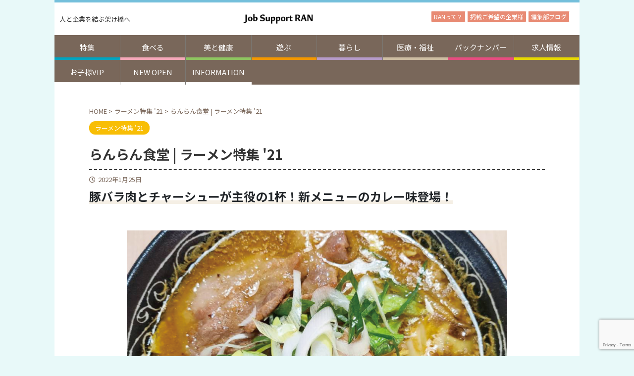

--- FILE ---
content_type: text/html; charset=UTF-8
request_url: https://nishiiburi-ran.com/feature-ramen2021/10945/
body_size: 19975
content:
<!DOCTYPE html>
<!--[if lt IE 7]>
<html class="ie6" lang="ja"> <![endif]-->
<!--[if IE 7]>
<html class="i7" lang="ja"> <![endif]-->
<!--[if IE 8]>
<html class="ie" lang="ja"> <![endif]-->
<!--[if gt IE 8]><!-->
<html lang="ja" class="s-navi-right ">
<!--<![endif]-->
<head prefix="og: http://ogp.me/ns# fb: http://ogp.me/ns/fb# article: http://ogp.me/ns/article#">
	<!-- Google Tag Manager -->
<script>(function(w,d,s,l,i){w[l]=w[l]||[];w[l].push({'gtm.start':
new Date().getTime(),event:'gtm.js'});var f=d.getElementsByTagName(s)[0],
j=d.createElement(s),dl=l!='dataLayer'?'&l='+l:'';j.async=true;j.src=
'https://www.googletagmanager.com/gtm.js?id='+i+dl;f.parentNode.insertBefore(j,f);
})(window,document,'script','dataLayer','GTM-MGBP6Z2');</script>
<!-- End Google Tag Manager -->
<meta charset="UTF-8" >
<meta name="viewport" content="width=device-width,initial-scale=1.0,user-scalable=no,viewport-fit=cover">
<meta name="google-site-verification" content="Tbrs5YCV2hvnQ9zJAhb7djNo73FZRlnH8DTEdvQevQc" />
<meta name="format-detection" content="telephone=no" >
<link rel="stylesheet" href="https://stackpath.bootstrapcdn.com/bootstrap/4.4.1/css/bootstrap.min.css" integrity="sha384-Vkoo8x4CGsO3+Hhxv8T/Q5PaXtkKtu6ug5TOeNV6gBiFeWPGFN9MuhOf23Q9Ifjh" crossorigin="anonymous">
<link rel="alternate" type="application/rss+xml" title="Job Support RAN公式サイト RSS Feed" href="https://nishiiburi-ran.com/feed/" />
<link rel="pingback" href="https://nishiiburi-ran.com/wp/xmlrpc.php" >
<!--[if lt IE 9]>
		<script src="https://nishiiburi-ran.com/wp/wp-content/themes/affinger5/js/html5shiv.js"></script>
		<![endif]-->
<meta name='robots' content='max-image-preview:large' />
<title>らんらん食堂 | ラーメン特集 &#039;21 - Job Support RAN公式サイト</title>
<link rel='dns-prefetch' href='//ajax.googleapis.com' />
<link rel='dns-prefetch' href='//use.fontawesome.com' />
		<!-- This site uses the Google Analytics by ExactMetrics plugin v8.9.0 - Using Analytics tracking - https://www.exactmetrics.com/ -->
							<script src="//www.googletagmanager.com/gtag/js?id=G-M2TG0BF2MC"  data-cfasync="false" data-wpfc-render="false" type="text/javascript" async></script>
			<script data-cfasync="false" data-wpfc-render="false" type="text/javascript">
				var em_version = '8.9.0';
				var em_track_user = true;
				var em_no_track_reason = '';
								var ExactMetricsDefaultLocations = {"page_location":"https:\/\/nishiiburi-ran.com\/feature-ramen2021\/10945\/"};
								if ( typeof ExactMetricsPrivacyGuardFilter === 'function' ) {
					var ExactMetricsLocations = (typeof ExactMetricsExcludeQuery === 'object') ? ExactMetricsPrivacyGuardFilter( ExactMetricsExcludeQuery ) : ExactMetricsPrivacyGuardFilter( ExactMetricsDefaultLocations );
				} else {
					var ExactMetricsLocations = (typeof ExactMetricsExcludeQuery === 'object') ? ExactMetricsExcludeQuery : ExactMetricsDefaultLocations;
				}

								var disableStrs = [
										'ga-disable-G-M2TG0BF2MC',
									];

				/* Function to detect opted out users */
				function __gtagTrackerIsOptedOut() {
					for (var index = 0; index < disableStrs.length; index++) {
						if (document.cookie.indexOf(disableStrs[index] + '=true') > -1) {
							return true;
						}
					}

					return false;
				}

				/* Disable tracking if the opt-out cookie exists. */
				if (__gtagTrackerIsOptedOut()) {
					for (var index = 0; index < disableStrs.length; index++) {
						window[disableStrs[index]] = true;
					}
				}

				/* Opt-out function */
				function __gtagTrackerOptout() {
					for (var index = 0; index < disableStrs.length; index++) {
						document.cookie = disableStrs[index] + '=true; expires=Thu, 31 Dec 2099 23:59:59 UTC; path=/';
						window[disableStrs[index]] = true;
					}
				}

				if ('undefined' === typeof gaOptout) {
					function gaOptout() {
						__gtagTrackerOptout();
					}
				}
								window.dataLayer = window.dataLayer || [];

				window.ExactMetricsDualTracker = {
					helpers: {},
					trackers: {},
				};
				if (em_track_user) {
					function __gtagDataLayer() {
						dataLayer.push(arguments);
					}

					function __gtagTracker(type, name, parameters) {
						if (!parameters) {
							parameters = {};
						}

						if (parameters.send_to) {
							__gtagDataLayer.apply(null, arguments);
							return;
						}

						if (type === 'event') {
														parameters.send_to = exactmetrics_frontend.v4_id;
							var hookName = name;
							if (typeof parameters['event_category'] !== 'undefined') {
								hookName = parameters['event_category'] + ':' + name;
							}

							if (typeof ExactMetricsDualTracker.trackers[hookName] !== 'undefined') {
								ExactMetricsDualTracker.trackers[hookName](parameters);
							} else {
								__gtagDataLayer('event', name, parameters);
							}
							
						} else {
							__gtagDataLayer.apply(null, arguments);
						}
					}

					__gtagTracker('js', new Date());
					__gtagTracker('set', {
						'developer_id.dNDMyYj': true,
											});
					if ( ExactMetricsLocations.page_location ) {
						__gtagTracker('set', ExactMetricsLocations);
					}
										__gtagTracker('config', 'G-M2TG0BF2MC', {"forceSSL":"true","link_attribution":"true"} );
										window.gtag = __gtagTracker;										(function () {
						/* https://developers.google.com/analytics/devguides/collection/analyticsjs/ */
						/* ga and __gaTracker compatibility shim. */
						var noopfn = function () {
							return null;
						};
						var newtracker = function () {
							return new Tracker();
						};
						var Tracker = function () {
							return null;
						};
						var p = Tracker.prototype;
						p.get = noopfn;
						p.set = noopfn;
						p.send = function () {
							var args = Array.prototype.slice.call(arguments);
							args.unshift('send');
							__gaTracker.apply(null, args);
						};
						var __gaTracker = function () {
							var len = arguments.length;
							if (len === 0) {
								return;
							}
							var f = arguments[len - 1];
							if (typeof f !== 'object' || f === null || typeof f.hitCallback !== 'function') {
								if ('send' === arguments[0]) {
									var hitConverted, hitObject = false, action;
									if ('event' === arguments[1]) {
										if ('undefined' !== typeof arguments[3]) {
											hitObject = {
												'eventAction': arguments[3],
												'eventCategory': arguments[2],
												'eventLabel': arguments[4],
												'value': arguments[5] ? arguments[5] : 1,
											}
										}
									}
									if ('pageview' === arguments[1]) {
										if ('undefined' !== typeof arguments[2]) {
											hitObject = {
												'eventAction': 'page_view',
												'page_path': arguments[2],
											}
										}
									}
									if (typeof arguments[2] === 'object') {
										hitObject = arguments[2];
									}
									if (typeof arguments[5] === 'object') {
										Object.assign(hitObject, arguments[5]);
									}
									if ('undefined' !== typeof arguments[1].hitType) {
										hitObject = arguments[1];
										if ('pageview' === hitObject.hitType) {
											hitObject.eventAction = 'page_view';
										}
									}
									if (hitObject) {
										action = 'timing' === arguments[1].hitType ? 'timing_complete' : hitObject.eventAction;
										hitConverted = mapArgs(hitObject);
										__gtagTracker('event', action, hitConverted);
									}
								}
								return;
							}

							function mapArgs(args) {
								var arg, hit = {};
								var gaMap = {
									'eventCategory': 'event_category',
									'eventAction': 'event_action',
									'eventLabel': 'event_label',
									'eventValue': 'event_value',
									'nonInteraction': 'non_interaction',
									'timingCategory': 'event_category',
									'timingVar': 'name',
									'timingValue': 'value',
									'timingLabel': 'event_label',
									'page': 'page_path',
									'location': 'page_location',
									'title': 'page_title',
									'referrer' : 'page_referrer',
								};
								for (arg in args) {
																		if (!(!args.hasOwnProperty(arg) || !gaMap.hasOwnProperty(arg))) {
										hit[gaMap[arg]] = args[arg];
									} else {
										hit[arg] = args[arg];
									}
								}
								return hit;
							}

							try {
								f.hitCallback();
							} catch (ex) {
							}
						};
						__gaTracker.create = newtracker;
						__gaTracker.getByName = newtracker;
						__gaTracker.getAll = function () {
							return [];
						};
						__gaTracker.remove = noopfn;
						__gaTracker.loaded = true;
						window['__gaTracker'] = __gaTracker;
					})();
									} else {
										console.log("");
					(function () {
						function __gtagTracker() {
							return null;
						}

						window['__gtagTracker'] = __gtagTracker;
						window['gtag'] = __gtagTracker;
					})();
									}
			</script>
			
							<!-- / Google Analytics by ExactMetrics -->
		<script type="text/javascript">
window._wpemojiSettings = {"baseUrl":"https:\/\/s.w.org\/images\/core\/emoji\/14.0.0\/72x72\/","ext":".png","svgUrl":"https:\/\/s.w.org\/images\/core\/emoji\/14.0.0\/svg\/","svgExt":".svg","source":{"concatemoji":"https:\/\/nishiiburi-ran.com\/wp\/wp-includes\/js\/wp-emoji-release.min.js?ver=6.2.2"}};
/*! This file is auto-generated */
!function(e,a,t){var n,r,o,i=a.createElement("canvas"),p=i.getContext&&i.getContext("2d");function s(e,t){p.clearRect(0,0,i.width,i.height),p.fillText(e,0,0);e=i.toDataURL();return p.clearRect(0,0,i.width,i.height),p.fillText(t,0,0),e===i.toDataURL()}function c(e){var t=a.createElement("script");t.src=e,t.defer=t.type="text/javascript",a.getElementsByTagName("head")[0].appendChild(t)}for(o=Array("flag","emoji"),t.supports={everything:!0,everythingExceptFlag:!0},r=0;r<o.length;r++)t.supports[o[r]]=function(e){if(p&&p.fillText)switch(p.textBaseline="top",p.font="600 32px Arial",e){case"flag":return s("\ud83c\udff3\ufe0f\u200d\u26a7\ufe0f","\ud83c\udff3\ufe0f\u200b\u26a7\ufe0f")?!1:!s("\ud83c\uddfa\ud83c\uddf3","\ud83c\uddfa\u200b\ud83c\uddf3")&&!s("\ud83c\udff4\udb40\udc67\udb40\udc62\udb40\udc65\udb40\udc6e\udb40\udc67\udb40\udc7f","\ud83c\udff4\u200b\udb40\udc67\u200b\udb40\udc62\u200b\udb40\udc65\u200b\udb40\udc6e\u200b\udb40\udc67\u200b\udb40\udc7f");case"emoji":return!s("\ud83e\udef1\ud83c\udffb\u200d\ud83e\udef2\ud83c\udfff","\ud83e\udef1\ud83c\udffb\u200b\ud83e\udef2\ud83c\udfff")}return!1}(o[r]),t.supports.everything=t.supports.everything&&t.supports[o[r]],"flag"!==o[r]&&(t.supports.everythingExceptFlag=t.supports.everythingExceptFlag&&t.supports[o[r]]);t.supports.everythingExceptFlag=t.supports.everythingExceptFlag&&!t.supports.flag,t.DOMReady=!1,t.readyCallback=function(){t.DOMReady=!0},t.supports.everything||(n=function(){t.readyCallback()},a.addEventListener?(a.addEventListener("DOMContentLoaded",n,!1),e.addEventListener("load",n,!1)):(e.attachEvent("onload",n),a.attachEvent("onreadystatechange",function(){"complete"===a.readyState&&t.readyCallback()})),(e=t.source||{}).concatemoji?c(e.concatemoji):e.wpemoji&&e.twemoji&&(c(e.twemoji),c(e.wpemoji)))}(window,document,window._wpemojiSettings);
</script>
<style type="text/css">
img.wp-smiley,
img.emoji {
	display: inline !important;
	border: none !important;
	box-shadow: none !important;
	height: 1em !important;
	width: 1em !important;
	margin: 0 0.07em !important;
	vertical-align: -0.1em !important;
	background: none !important;
	padding: 0 !important;
}
</style>
	<link rel='stylesheet' id='sbi_styles-css' href='https://nishiiburi-ran.com/wp/wp-content/plugins/instagram-feed/css/sbi-styles.min.css?ver=6.9.1' type='text/css' media='all' />
<link rel='stylesheet' id='wp-block-library-css' href='https://nishiiburi-ran.com/wp/wp-includes/css/dist/block-library/style.min.css?ver=6.2.2' type='text/css' media='all' />
<style id='font-awesome-svg-styles-default-inline-css' type='text/css'>
.svg-inline--fa {
  display: inline-block;
  height: 1em;
  overflow: visible;
  vertical-align: -.125em;
}
</style>
<link rel='stylesheet' id='font-awesome-svg-styles-css' href='https://nishiiburi-ran.com/wp/wp-content/uploads/font-awesome/v5.15.2/css/svg-with-js.css' type='text/css' media='all' />
<link rel='stylesheet' id='wpcd-frontend-style-css' href='https://nishiiburi-ran.com/wp/wp-content/plugins/wp-coupons-and-deals/build/style-index.css?ver=3.2.2' type='text/css' media='' />
<link rel='stylesheet' id='classic-theme-styles-css' href='https://nishiiburi-ran.com/wp/wp-includes/css/classic-themes.min.css?ver=6.2.2' type='text/css' media='all' />
<style id='global-styles-inline-css' type='text/css'>
body{--wp--preset--color--black: #000000;--wp--preset--color--cyan-bluish-gray: #abb8c3;--wp--preset--color--white: #ffffff;--wp--preset--color--pale-pink: #f78da7;--wp--preset--color--vivid-red: #cf2e2e;--wp--preset--color--luminous-vivid-orange: #ff6900;--wp--preset--color--luminous-vivid-amber: #fcb900;--wp--preset--color--light-green-cyan: #7bdcb5;--wp--preset--color--vivid-green-cyan: #00d084;--wp--preset--color--pale-cyan-blue: #8ed1fc;--wp--preset--color--vivid-cyan-blue: #0693e3;--wp--preset--color--vivid-purple: #9b51e0;--wp--preset--color--soft-red: #e6514c;--wp--preset--color--light-grayish-red: #fdebee;--wp--preset--color--vivid-yellow: #ffc107;--wp--preset--color--very-pale-yellow: #fffde7;--wp--preset--color--very-light-gray: #fafafa;--wp--preset--color--very-dark-gray: #313131;--wp--preset--color--original-color-a: #43a047;--wp--preset--color--original-color-b: #795548;--wp--preset--color--original-color-c: #ec407a;--wp--preset--color--original-color-d: #9e9d24;--wp--preset--gradient--vivid-cyan-blue-to-vivid-purple: linear-gradient(135deg,rgba(6,147,227,1) 0%,rgb(155,81,224) 100%);--wp--preset--gradient--light-green-cyan-to-vivid-green-cyan: linear-gradient(135deg,rgb(122,220,180) 0%,rgb(0,208,130) 100%);--wp--preset--gradient--luminous-vivid-amber-to-luminous-vivid-orange: linear-gradient(135deg,rgba(252,185,0,1) 0%,rgba(255,105,0,1) 100%);--wp--preset--gradient--luminous-vivid-orange-to-vivid-red: linear-gradient(135deg,rgba(255,105,0,1) 0%,rgb(207,46,46) 100%);--wp--preset--gradient--very-light-gray-to-cyan-bluish-gray: linear-gradient(135deg,rgb(238,238,238) 0%,rgb(169,184,195) 100%);--wp--preset--gradient--cool-to-warm-spectrum: linear-gradient(135deg,rgb(74,234,220) 0%,rgb(151,120,209) 20%,rgb(207,42,186) 40%,rgb(238,44,130) 60%,rgb(251,105,98) 80%,rgb(254,248,76) 100%);--wp--preset--gradient--blush-light-purple: linear-gradient(135deg,rgb(255,206,236) 0%,rgb(152,150,240) 100%);--wp--preset--gradient--blush-bordeaux: linear-gradient(135deg,rgb(254,205,165) 0%,rgb(254,45,45) 50%,rgb(107,0,62) 100%);--wp--preset--gradient--luminous-dusk: linear-gradient(135deg,rgb(255,203,112) 0%,rgb(199,81,192) 50%,rgb(65,88,208) 100%);--wp--preset--gradient--pale-ocean: linear-gradient(135deg,rgb(255,245,203) 0%,rgb(182,227,212) 50%,rgb(51,167,181) 100%);--wp--preset--gradient--electric-grass: linear-gradient(135deg,rgb(202,248,128) 0%,rgb(113,206,126) 100%);--wp--preset--gradient--midnight: linear-gradient(135deg,rgb(2,3,129) 0%,rgb(40,116,252) 100%);--wp--preset--duotone--dark-grayscale: url('#wp-duotone-dark-grayscale');--wp--preset--duotone--grayscale: url('#wp-duotone-grayscale');--wp--preset--duotone--purple-yellow: url('#wp-duotone-purple-yellow');--wp--preset--duotone--blue-red: url('#wp-duotone-blue-red');--wp--preset--duotone--midnight: url('#wp-duotone-midnight');--wp--preset--duotone--magenta-yellow: url('#wp-duotone-magenta-yellow');--wp--preset--duotone--purple-green: url('#wp-duotone-purple-green');--wp--preset--duotone--blue-orange: url('#wp-duotone-blue-orange');--wp--preset--font-size--small: 13px;--wp--preset--font-size--medium: 20px;--wp--preset--font-size--large: 36px;--wp--preset--font-size--x-large: 42px;--wp--preset--spacing--20: 0.44rem;--wp--preset--spacing--30: 0.67rem;--wp--preset--spacing--40: 1rem;--wp--preset--spacing--50: 1.5rem;--wp--preset--spacing--60: 2.25rem;--wp--preset--spacing--70: 3.38rem;--wp--preset--spacing--80: 5.06rem;--wp--preset--shadow--natural: 6px 6px 9px rgba(0, 0, 0, 0.2);--wp--preset--shadow--deep: 12px 12px 50px rgba(0, 0, 0, 0.4);--wp--preset--shadow--sharp: 6px 6px 0px rgba(0, 0, 0, 0.2);--wp--preset--shadow--outlined: 6px 6px 0px -3px rgba(255, 255, 255, 1), 6px 6px rgba(0, 0, 0, 1);--wp--preset--shadow--crisp: 6px 6px 0px rgba(0, 0, 0, 1);}:where(.is-layout-flex){gap: 0.5em;}body .is-layout-flow > .alignleft{float: left;margin-inline-start: 0;margin-inline-end: 2em;}body .is-layout-flow > .alignright{float: right;margin-inline-start: 2em;margin-inline-end: 0;}body .is-layout-flow > .aligncenter{margin-left: auto !important;margin-right: auto !important;}body .is-layout-constrained > .alignleft{float: left;margin-inline-start: 0;margin-inline-end: 2em;}body .is-layout-constrained > .alignright{float: right;margin-inline-start: 2em;margin-inline-end: 0;}body .is-layout-constrained > .aligncenter{margin-left: auto !important;margin-right: auto !important;}body .is-layout-constrained > :where(:not(.alignleft):not(.alignright):not(.alignfull)){max-width: var(--wp--style--global--content-size);margin-left: auto !important;margin-right: auto !important;}body .is-layout-constrained > .alignwide{max-width: var(--wp--style--global--wide-size);}body .is-layout-flex{display: flex;}body .is-layout-flex{flex-wrap: wrap;align-items: center;}body .is-layout-flex > *{margin: 0;}:where(.wp-block-columns.is-layout-flex){gap: 2em;}.has-black-color{color: var(--wp--preset--color--black) !important;}.has-cyan-bluish-gray-color{color: var(--wp--preset--color--cyan-bluish-gray) !important;}.has-white-color{color: var(--wp--preset--color--white) !important;}.has-pale-pink-color{color: var(--wp--preset--color--pale-pink) !important;}.has-vivid-red-color{color: var(--wp--preset--color--vivid-red) !important;}.has-luminous-vivid-orange-color{color: var(--wp--preset--color--luminous-vivid-orange) !important;}.has-luminous-vivid-amber-color{color: var(--wp--preset--color--luminous-vivid-amber) !important;}.has-light-green-cyan-color{color: var(--wp--preset--color--light-green-cyan) !important;}.has-vivid-green-cyan-color{color: var(--wp--preset--color--vivid-green-cyan) !important;}.has-pale-cyan-blue-color{color: var(--wp--preset--color--pale-cyan-blue) !important;}.has-vivid-cyan-blue-color{color: var(--wp--preset--color--vivid-cyan-blue) !important;}.has-vivid-purple-color{color: var(--wp--preset--color--vivid-purple) !important;}.has-black-background-color{background-color: var(--wp--preset--color--black) !important;}.has-cyan-bluish-gray-background-color{background-color: var(--wp--preset--color--cyan-bluish-gray) !important;}.has-white-background-color{background-color: var(--wp--preset--color--white) !important;}.has-pale-pink-background-color{background-color: var(--wp--preset--color--pale-pink) !important;}.has-vivid-red-background-color{background-color: var(--wp--preset--color--vivid-red) !important;}.has-luminous-vivid-orange-background-color{background-color: var(--wp--preset--color--luminous-vivid-orange) !important;}.has-luminous-vivid-amber-background-color{background-color: var(--wp--preset--color--luminous-vivid-amber) !important;}.has-light-green-cyan-background-color{background-color: var(--wp--preset--color--light-green-cyan) !important;}.has-vivid-green-cyan-background-color{background-color: var(--wp--preset--color--vivid-green-cyan) !important;}.has-pale-cyan-blue-background-color{background-color: var(--wp--preset--color--pale-cyan-blue) !important;}.has-vivid-cyan-blue-background-color{background-color: var(--wp--preset--color--vivid-cyan-blue) !important;}.has-vivid-purple-background-color{background-color: var(--wp--preset--color--vivid-purple) !important;}.has-black-border-color{border-color: var(--wp--preset--color--black) !important;}.has-cyan-bluish-gray-border-color{border-color: var(--wp--preset--color--cyan-bluish-gray) !important;}.has-white-border-color{border-color: var(--wp--preset--color--white) !important;}.has-pale-pink-border-color{border-color: var(--wp--preset--color--pale-pink) !important;}.has-vivid-red-border-color{border-color: var(--wp--preset--color--vivid-red) !important;}.has-luminous-vivid-orange-border-color{border-color: var(--wp--preset--color--luminous-vivid-orange) !important;}.has-luminous-vivid-amber-border-color{border-color: var(--wp--preset--color--luminous-vivid-amber) !important;}.has-light-green-cyan-border-color{border-color: var(--wp--preset--color--light-green-cyan) !important;}.has-vivid-green-cyan-border-color{border-color: var(--wp--preset--color--vivid-green-cyan) !important;}.has-pale-cyan-blue-border-color{border-color: var(--wp--preset--color--pale-cyan-blue) !important;}.has-vivid-cyan-blue-border-color{border-color: var(--wp--preset--color--vivid-cyan-blue) !important;}.has-vivid-purple-border-color{border-color: var(--wp--preset--color--vivid-purple) !important;}.has-vivid-cyan-blue-to-vivid-purple-gradient-background{background: var(--wp--preset--gradient--vivid-cyan-blue-to-vivid-purple) !important;}.has-light-green-cyan-to-vivid-green-cyan-gradient-background{background: var(--wp--preset--gradient--light-green-cyan-to-vivid-green-cyan) !important;}.has-luminous-vivid-amber-to-luminous-vivid-orange-gradient-background{background: var(--wp--preset--gradient--luminous-vivid-amber-to-luminous-vivid-orange) !important;}.has-luminous-vivid-orange-to-vivid-red-gradient-background{background: var(--wp--preset--gradient--luminous-vivid-orange-to-vivid-red) !important;}.has-very-light-gray-to-cyan-bluish-gray-gradient-background{background: var(--wp--preset--gradient--very-light-gray-to-cyan-bluish-gray) !important;}.has-cool-to-warm-spectrum-gradient-background{background: var(--wp--preset--gradient--cool-to-warm-spectrum) !important;}.has-blush-light-purple-gradient-background{background: var(--wp--preset--gradient--blush-light-purple) !important;}.has-blush-bordeaux-gradient-background{background: var(--wp--preset--gradient--blush-bordeaux) !important;}.has-luminous-dusk-gradient-background{background: var(--wp--preset--gradient--luminous-dusk) !important;}.has-pale-ocean-gradient-background{background: var(--wp--preset--gradient--pale-ocean) !important;}.has-electric-grass-gradient-background{background: var(--wp--preset--gradient--electric-grass) !important;}.has-midnight-gradient-background{background: var(--wp--preset--gradient--midnight) !important;}.has-small-font-size{font-size: var(--wp--preset--font-size--small) !important;}.has-medium-font-size{font-size: var(--wp--preset--font-size--medium) !important;}.has-large-font-size{font-size: var(--wp--preset--font-size--large) !important;}.has-x-large-font-size{font-size: var(--wp--preset--font-size--x-large) !important;}
.wp-block-navigation a:where(:not(.wp-element-button)){color: inherit;}
:where(.wp-block-columns.is-layout-flex){gap: 2em;}
.wp-block-pullquote{font-size: 1.5em;line-height: 1.6;}
</style>
<link rel='stylesheet' id='contact-form-7-css' href='https://nishiiburi-ran.com/wp/wp-content/plugins/contact-form-7/includes/css/styles.css?ver=5.8.7' type='text/css' media='all' />
<link rel='stylesheet' id='siteorigin-panels-front-css' href='https://nishiiburi-ran.com/wp/wp-content/plugins/siteorigin-panels/css/front-flex.min.css?ver=2.33.3' type='text/css' media='all' />
<link rel='stylesheet' id='whats-new-style-css' href='https://nishiiburi-ran.com/wp/wp-content/plugins/whats-new-genarator/whats-new.css?ver=2.0.2' type='text/css' media='all' />
<link rel='stylesheet' id='sub-style-css' href='https://nishiiburi-ran.com/wp/wp-content/themes/affinger5-child/front.css?ver=6.2.2' type='text/css' media='all' />
<link rel='stylesheet' id='normalize-css' href='https://nishiiburi-ran.com/wp/wp-content/themes/affinger5/css/normalize.css?ver=1.5.9' type='text/css' media='all' />
<link rel='stylesheet' id='font-awesome-css' href='https://nishiiburi-ran.com/wp/wp-content/themes/affinger5/css/fontawesome/css/font-awesome.min.css?ver=4.7.0' type='text/css' media='all' />
<link rel='stylesheet' id='font-awesome-animation-css' href='https://nishiiburi-ran.com/wp/wp-content/themes/affinger5/css/fontawesome/css/font-awesome-animation.min.css?ver=6.2.2' type='text/css' media='all' />
<link rel='stylesheet' id='st_svg-css' href='https://nishiiburi-ran.com/wp/wp-content/themes/affinger5/st_svg/style.css?ver=6.2.2' type='text/css' media='all' />
<link rel='stylesheet' id='slick-css' href='https://nishiiburi-ran.com/wp/wp-content/themes/affinger5/vendor/slick/slick.css?ver=1.8.0' type='text/css' media='all' />
<link rel='stylesheet' id='slick-theme-css' href='https://nishiiburi-ran.com/wp/wp-content/themes/affinger5/vendor/slick/slick-theme.css?ver=1.8.0' type='text/css' media='all' />
<link rel='stylesheet' id='fonts-googleapis-notosansjp-css' href='//fonts.googleapis.com/css?family=Noto+Sans+JP%3A400%2C700&#038;display=swap&#038;subset=japanese&#038;ver=6.2.2' type='text/css' media='all' />
<link rel='stylesheet' id='style-css' href='https://nishiiburi-ran.com/wp/wp-content/themes/affinger5/style.css?ver=6.2.2' type='text/css' media='all' />
<link rel='stylesheet' id='child-style-css' href='https://nishiiburi-ran.com/wp/wp-content/themes/affinger5-child/style.css?ver=6.2.2' type='text/css' media='all' />
<link rel='stylesheet' id='single-css' href='https://nishiiburi-ran.com/wp/wp-content/themes/affinger5/st-rankcss.php' type='text/css' media='all' />
<link rel='stylesheet' id='font-awesome-official-css' href='https://use.fontawesome.com/releases/v5.15.2/css/all.css' type='text/css' media='all' integrity="sha384-vSIIfh2YWi9wW0r9iZe7RJPrKwp6bG+s9QZMoITbCckVJqGCCRhc+ccxNcdpHuYu" crossorigin="anonymous" />
<link rel='stylesheet' id='simple-social-icons-font-css' href='https://nishiiburi-ran.com/wp/wp-content/plugins/simple-social-icons/css/style.css?ver=3.0.2' type='text/css' media='all' />
<link rel='stylesheet' id='wpcd-style-css' href='https://nishiiburi-ran.com/wp/wp-content/plugins/wp-coupons-and-deals/assets/css/dist/style.min.css?ver=3.2.2' type='text/css' media='all' />
<style id='wpcd-style-inline-css' type='text/css'>
 .coupon-type { background-color: #e88b74; } .deal-type { background-color: #e88b74; } .wpcd-coupon { border-color: #79675a; } 
.wpcd-coupon {background: #fbf7f0;} .wpcd-coupon-discount-text {background-color: #fff;} .wpcd-coupon-expire {color: #ed0123;}
</style>
<link rel='stylesheet' id='st-themecss-css' href='https://nishiiburi-ran.com/wp/wp-content/themes/affinger5/st-themecss-loader.php?ver=6.2.2' type='text/css' media='all' />
<link rel='stylesheet' id='font-awesome-official-v4shim-css' href='https://use.fontawesome.com/releases/v5.15.2/css/v4-shims.css' type='text/css' media='all' integrity="sha384-1CjXmylX8++C7CVZORGA9EwcbYDfZV2D4Kl1pTm3hp2I/usHDafIrgBJNuRTDQ4f" crossorigin="anonymous" />
<style id='font-awesome-official-v4shim-inline-css' type='text/css'>
@font-face {
font-family: "FontAwesome";
font-display: block;
src: url("https://use.fontawesome.com/releases/v5.15.2/webfonts/fa-brands-400.eot"),
		url("https://use.fontawesome.com/releases/v5.15.2/webfonts/fa-brands-400.eot?#iefix") format("embedded-opentype"),
		url("https://use.fontawesome.com/releases/v5.15.2/webfonts/fa-brands-400.woff2") format("woff2"),
		url("https://use.fontawesome.com/releases/v5.15.2/webfonts/fa-brands-400.woff") format("woff"),
		url("https://use.fontawesome.com/releases/v5.15.2/webfonts/fa-brands-400.ttf") format("truetype"),
		url("https://use.fontawesome.com/releases/v5.15.2/webfonts/fa-brands-400.svg#fontawesome") format("svg");
}

@font-face {
font-family: "FontAwesome";
font-display: block;
src: url("https://use.fontawesome.com/releases/v5.15.2/webfonts/fa-solid-900.eot"),
		url("https://use.fontawesome.com/releases/v5.15.2/webfonts/fa-solid-900.eot?#iefix") format("embedded-opentype"),
		url("https://use.fontawesome.com/releases/v5.15.2/webfonts/fa-solid-900.woff2") format("woff2"),
		url("https://use.fontawesome.com/releases/v5.15.2/webfonts/fa-solid-900.woff") format("woff"),
		url("https://use.fontawesome.com/releases/v5.15.2/webfonts/fa-solid-900.ttf") format("truetype"),
		url("https://use.fontawesome.com/releases/v5.15.2/webfonts/fa-solid-900.svg#fontawesome") format("svg");
}

@font-face {
font-family: "FontAwesome";
font-display: block;
src: url("https://use.fontawesome.com/releases/v5.15.2/webfonts/fa-regular-400.eot"),
		url("https://use.fontawesome.com/releases/v5.15.2/webfonts/fa-regular-400.eot?#iefix") format("embedded-opentype"),
		url("https://use.fontawesome.com/releases/v5.15.2/webfonts/fa-regular-400.woff2") format("woff2"),
		url("https://use.fontawesome.com/releases/v5.15.2/webfonts/fa-regular-400.woff") format("woff"),
		url("https://use.fontawesome.com/releases/v5.15.2/webfonts/fa-regular-400.ttf") format("truetype"),
		url("https://use.fontawesome.com/releases/v5.15.2/webfonts/fa-regular-400.svg#fontawesome") format("svg");
unicode-range: U+F004-F005,U+F007,U+F017,U+F022,U+F024,U+F02E,U+F03E,U+F044,U+F057-F059,U+F06E,U+F070,U+F075,U+F07B-F07C,U+F080,U+F086,U+F089,U+F094,U+F09D,U+F0A0,U+F0A4-F0A7,U+F0C5,U+F0C7-F0C8,U+F0E0,U+F0EB,U+F0F3,U+F0F8,U+F0FE,U+F111,U+F118-F11A,U+F11C,U+F133,U+F144,U+F146,U+F14A,U+F14D-F14E,U+F150-F152,U+F15B-F15C,U+F164-F165,U+F185-F186,U+F191-F192,U+F1AD,U+F1C1-F1C9,U+F1CD,U+F1D8,U+F1E3,U+F1EA,U+F1F6,U+F1F9,U+F20A,U+F247-F249,U+F24D,U+F254-F25B,U+F25D,U+F267,U+F271-F274,U+F279,U+F28B,U+F28D,U+F2B5-F2B6,U+F2B9,U+F2BB,U+F2BD,U+F2C1-F2C2,U+F2D0,U+F2D2,U+F2DC,U+F2ED,U+F328,U+F358-F35B,U+F3A5,U+F3D1,U+F410,U+F4AD;
}
</style>
<script type='text/javascript' src='//ajax.googleapis.com/ajax/libs/jquery/1.11.3/jquery.min.js?ver=1.11.3' id='jquery-js'></script>
<script type='text/javascript' src='https://nishiiburi-ran.com/wp/wp-content/plugins/google-analytics-dashboard-for-wp/assets/js/frontend-gtag.min.js?ver=8.9.0' id='exactmetrics-frontend-script-js'></script>
<script data-cfasync="false" data-wpfc-render="false" type="text/javascript" id='exactmetrics-frontend-script-js-extra'>/* <![CDATA[ */
var exactmetrics_frontend = {"js_events_tracking":"true","download_extensions":"doc,pdf,ppt,zip,xls,docx,pptx,xlsx","inbound_paths":"[{\"path\":\"\\\/go\\\/\",\"label\":\"affiliate\"},{\"path\":\"\\\/recommend\\\/\",\"label\":\"affiliate\"}]","home_url":"https:\/\/nishiiburi-ran.com","hash_tracking":"false","v4_id":"G-M2TG0BF2MC"};/* ]]> */
</script>
<script type='text/javascript' src='https://nishiiburi-ran.com/wp/wp-includes/js/tinymce/tinymce.min.js?ver=49110-20201110' id='wp-tinymce-root-js'></script>
<script type='text/javascript' src='https://nishiiburi-ran.com/wp/wp-includes/js/tinymce/plugins/compat3x/plugin.min.js?ver=49110-20201110' id='wp-tinymce-js'></script>
<script type='text/javascript' src='https://nishiiburi-ran.com/wp/wp-content/themes/affinger5/js/smoothscroll.js?ver=6.2.2' id='smoothscroll-js'></script>
<script type='text/javascript' id='wpcd-main-js-js-extra'>
/* <![CDATA[ */
var wpcd_object = {"ajaxurl":"https:\/\/nishiiburi-ran.com\/wp\/wp-admin\/admin-ajax.php","security":"5a179794cb"};
var wpcd_main_js = {"minutes":"minutes","seconds":"seconds","hours":"hours","day":"day","week":"week","expired_text":"This offer has expired!","word_count":"50","button_text":"Copy","after_copy":"Copied","vote_success":"You have voted successfully!","vote_fail":"Voting failed!","vote_already":"You have voted already!"};
/* ]]> */
</script>
<script type='text/javascript' src='https://nishiiburi-ran.com/wp/wp-content/plugins/wp-coupons-and-deals/assets/js/main.js?ver=3.2.2' id='wpcd-main-js-js'></script>
<link rel="https://api.w.org/" href="https://nishiiburi-ran.com/wp-json/" /><link rel="alternate" type="application/json" href="https://nishiiburi-ran.com/wp-json/wp/v2/posts/10945" /><link rel='shortlink' href='https://nishiiburi-ran.com/?p=10945' />
<link rel="alternate" type="application/json+oembed" href="https://nishiiburi-ran.com/wp-json/oembed/1.0/embed?url=https%3A%2F%2Fnishiiburi-ran.com%2Ffeature-ramen2021%2F10945%2F" />
<link rel="alternate" type="text/xml+oembed" href="https://nishiiburi-ran.com/wp-json/oembed/1.0/embed?url=https%3A%2F%2Fnishiiburi-ran.com%2Ffeature-ramen2021%2F10945%2F&#038;format=xml" />
<!-- for tag post_tag, website powered with xili-tidy-tags v.1.12.06, a WP plugin by dev.xiligroup.com -->
<meta name="robots" content="index, follow" />
<meta name="thumbnail" content="https://nishiiburi-ran.com/wp/wp-content/uploads/2022/01/feature-ramen2021_ranran.png">
<link rel="canonical" href="https://nishiiburi-ran.com/feature-ramen2021/10945/" />
<style type="text/css">.recentcomments a{display:inline !important;padding:0 !important;margin:0 !important;}</style><style type="text/css">.broken_link, a.broken_link {
	text-decoration: line-through;
}</style><style type="text/css" id="custom-background-css">
body.custom-background { background-color: #e8f9f9; }
</style>
	<style media="all" id="siteorigin-panels-layouts-head">/* Layout 10945 */ #pgc-10945-0-0 { width:100%;width:calc(100% - ( 0 * 30px ) ) } #pl-10945 .so-panel { margin-bottom:30px } #pl-10945 .so-panel:last-of-type { margin-bottom:0px } @media (max-width:780px){ #pg-10945-0.panel-no-style, #pg-10945-0.panel-has-style > .panel-row-style, #pg-10945-0 { -webkit-flex-direction:column;-ms-flex-direction:column;flex-direction:column } #pg-10945-0 > .panel-grid-cell , #pg-10945-0 > .panel-row-style > .panel-grid-cell { width:100%;margin-right:0 } #pl-10945 .panel-grid-cell { padding:0 } #pl-10945 .panel-grid .panel-grid-cell-empty { display:none } #pl-10945 .panel-grid .panel-grid-cell-mobile-last { margin-bottom:0px }  } </style><link rel="icon" href="https://nishiiburi-ran.com/wp/wp-content/uploads/2020/03/cropped-ran-icon-2-32x32.png" sizes="32x32" />
<link rel="icon" href="https://nishiiburi-ran.com/wp/wp-content/uploads/2020/03/cropped-ran-icon-2-192x192.png" sizes="192x192" />
<link rel="apple-touch-icon" href="https://nishiiburi-ran.com/wp/wp-content/uploads/2020/03/cropped-ran-icon-2-180x180.png" />
<meta name="msapplication-TileImage" content="https://nishiiburi-ran.com/wp/wp-content/uploads/2020/03/cropped-ran-icon-2-270x270.png" />




<script>
	jQuery(function(){
		jQuery('.st-btn-open').click(function(){
			jQuery(this).next('.st-slidebox').stop(true, true).slideToggle();
			jQuery(this).addClass('st-btn-open-click');
		});
	});
</script>


<script>
	jQuery(function(){
		jQuery("#toc_container:not(:has(ul ul))").addClass("only-toc");
		jQuery(".st-ac-box ul:has(.cat-item)").each(function(){
			jQuery(this).addClass("st-ac-cat");
		});
	});
</script>

<script>
	jQuery(function(){
						jQuery('.st-star').parent('.rankh4').css('padding-bottom','5px'); // スターがある場合のランキング見出し調整
	});
</script>

<script>
$(function(){
// 設定
var $width =900; // 横幅
var $height =40; // 高さ
var $interval = 5000; // 切り替わりの間隔（ミリ秒）
var $fade_speed = 1000; // フェード処理の早さ（ミリ秒）
$("#slide ul li").css({"position":"relative","overflow":"hidden","width":$width,"height":$height});
$("#slide ul li").hide().css({"position":"absolute","top":0,"left":0});
$("#slide ul li:first").addClass("active").show();
setInterval(function(){
var $active = $("#slide ul li.active");
var $next = $active.next("li").length?$active.next("li"):$("#slide ul li:first");
$active.fadeOut($fade_speed).removeClass("active");
$next.fadeIn($fade_speed).addClass("active");
},$interval);
});
</script>
</head>
<body class="post-template-default single single-post postid-10945 single-format-standard custom-background siteorigin-panels siteorigin-panels-before-js metaslider-plugin not-front-page" >
	<!-- Google Tag Manager (noscript) -->
<noscript><iframe src="https://www.googletagmanager.com/ns.html?id=GTM-MGBP6Z2"
height="0" width="0" style="display:none;visibility:hidden"></iframe></noscript>
<!-- End Google Tag Manager (noscript) -->
<div id="st-ami">
<div id="wrapper" class="colum1">
<div id="wrapper-in">
<header id="">
  <div id="headbox-bg">
    <div id="headbox">
      <div class="descr">
        人と企業を結ぶ架け橋へ      </div>
      		<nav id="s-navi" class="pcnone" data-st-nav data-st-nav-type="normal">
			<dl class="acordion is-active" data-st-nav-primary>
				<dt class="trigger">
					<p class="acordion_button"><span class="op has-text"><i class="fa st-svg-menu"></i></span></p>
					
								<!-- 追加メニュー -->
								
								<!-- 追加メニュー2 -->
								
									</dt>

				<dd class="acordion_tree">
					<div class="acordion_tree_content">

						

														<div class="menu-header-menu-container"><ul id="menu-header-menu" class="menu"><li id="menu-item-645" class="menu-item menu-item-type-taxonomy menu-item-object-category menu-item-645"><a href="https://nishiiburi-ran.com/category/feature/"><span class="menu-item-label">特集</span></a></li>
<li id="menu-item-743" class="menu-item menu-item-type-taxonomy menu-item-object-genre menu-item-has-children menu-item-743"><a href="https://nishiiburi-ran.com/shop/genre/gourmet/"><span class="menu-item-label">食べる</span></a>
<ul class="sub-menu">
	<li id="menu-item-5342" class="menu-item menu-item-type-taxonomy menu-item-object-genre menu-item-5342"><a href="https://nishiiburi-ran.com/shop/genre/gourmet/teishoku/"><span class="menu-item-label">定食・丼</span></a></li>
	<li id="menu-item-5340" class="menu-item menu-item-type-taxonomy menu-item-object-genre menu-item-5340"><a href="https://nishiiburi-ran.com/shop/genre/gourmet/cafe/"><span class="menu-item-label">カフェ・ドリンク</span></a></li>
	<li id="menu-item-5341" class="menu-item menu-item-type-taxonomy menu-item-object-genre menu-item-5341"><a href="https://nishiiburi-ran.com/shop/genre/gourmet/izakaya/"><span class="menu-item-label">居酒屋・バー</span></a></li>
</ul>
</li>
<li id="menu-item-746" class="menu-item menu-item-type-taxonomy menu-item-object-genre menu-item-has-children menu-item-746"><a href="https://nishiiburi-ran.com/shop/genre/beauty/"><span class="menu-item-label">美と健康</span></a>
<ul class="sub-menu">
	<li id="menu-item-10562" class="menu-item menu-item-type-taxonomy menu-item-object-genre menu-item-10562"><a href="https://nishiiburi-ran.com/shop/genre/beauty/esthetic/"><span class="menu-item-label">エステ</span></a></li>
	<li id="menu-item-10561" class="menu-item menu-item-type-taxonomy menu-item-object-genre menu-item-10561"><a href="https://nishiiburi-ran.com/shop/genre/beauty/relaxation/"><span class="menu-item-label">リラク</span></a></li>
	<li id="menu-item-10563" class="menu-item menu-item-type-taxonomy menu-item-object-genre menu-item-10563"><a href="https://nishiiburi-ran.com/shop/genre/beauty/hairsalon/"><span class="menu-item-label">ヘアサロン</span></a></li>
</ul>
</li>
<li id="menu-item-748" class="menu-item menu-item-type-taxonomy menu-item-object-genre menu-item-748"><a href="https://nishiiburi-ran.com/shop/genre/leisure/"><span class="menu-item-label">遊ぶ</span></a></li>
<li id="menu-item-744" class="menu-item menu-item-type-taxonomy menu-item-object-genre menu-item-has-children menu-item-744"><a href="https://nishiiburi-ran.com/shop/genre/lifestyle/"><span class="menu-item-label">暮らし</span></a>
<ul class="sub-menu">
	<li id="menu-item-8447" class="menu-item menu-item-type-taxonomy menu-item-object-genre menu-item-8447"><a href="https://nishiiburi-ran.com/shop/genre/lifestyle/myhome/"><span class="menu-item-label">家・不動産</span></a></li>
	<li id="menu-item-7836" class="menu-item menu-item-type-taxonomy menu-item-object-genre menu-item-7836"><a href="https://nishiiburi-ran.com/shop/genre/lifestyle/interior/"><span class="menu-item-label">花・インテリア</span></a></li>
	<li id="menu-item-8448" class="menu-item menu-item-type-taxonomy menu-item-object-genre menu-item-8448"><a href="https://nishiiburi-ran.com/shop/genre/lifestyle/lesson/"><span class="menu-item-label">趣味・習い事</span></a></li>
	<li id="menu-item-10566" class="menu-item menu-item-type-taxonomy menu-item-object-genre menu-item-10566"><a href="https://nishiiburi-ran.com/shop/genre/lifestyle/car/"><span class="menu-item-label">車</span></a></li>
	<li id="menu-item-10599" class="menu-item menu-item-type-taxonomy menu-item-object-genre menu-item-10599"><a href="https://nishiiburi-ran.com/shop/genre/lifestyle/shrines-and-temples/"><span class="menu-item-label">神社・仏閣</span></a></li>
</ul>
</li>
<li id="menu-item-747" class="menu-item menu-item-type-taxonomy menu-item-object-genre menu-item-has-children menu-item-747"><a href="https://nishiiburi-ran.com/shop/genre/medical/"><span class="menu-item-label">医療・福祉</span></a>
<ul class="sub-menu">
	<li id="menu-item-10565" class="menu-item menu-item-type-taxonomy menu-item-object-genre menu-item-10565"><a href="https://nishiiburi-ran.com/shop/genre/medical/hospital/"><span class="menu-item-label">病院</span></a></li>
	<li id="menu-item-10564" class="menu-item menu-item-type-taxonomy menu-item-object-genre menu-item-10564"><a href="https://nishiiburi-ran.com/shop/genre/medical/dragstore/"><span class="menu-item-label">薬局</span></a></li>
</ul>
</li>
<li id="menu-item-2491" class="menu-item menu-item-type-taxonomy menu-item-object-category menu-item-2491"><a href="https://nishiiburi-ran.com/category/book/"><span class="menu-item-label">バックナンバー</span></a></li>
<li id="menu-item-16710" class="menu-item menu-item-type-taxonomy menu-item-object-genre menu-item-16710"><a href="https://nishiiburi-ran.com/shop/genre/recruitment/"><span class="menu-item-label">求人情報</span></a></li>
<li id="menu-item-16619" class="menu-item menu-item-type-post_type menu-item-object-post menu-item-16619"><a href="https://nishiiburi-ran.com/%e3%81%8a%e5%ad%90%e6%a7%98vip/15761/"><span class="menu-item-label">お子様VIP</span></a></li>
<li id="menu-item-16720" class="menu-item menu-item-type-taxonomy menu-item-object-genre menu-item-16720"><a href="https://nishiiburi-ran.com/shop/genre/newopen/"><span class="menu-item-label">NEW OPEN</span></a></li>
<li id="menu-item-16722" class="menu-item menu-item-type-taxonomy menu-item-object-genre menu-item-16722"><a href="https://nishiiburi-ran.com/shop/genre/information/"><span class="menu-item-label">INFORMATION</span></a></li>
</ul></div>							<div class="clear"></div>

						
					</div>
				</dd>
			</dl>

					</nav>
	      <div id="header-l">
                <div id="st-text-logo">
          		<!-- ロゴ又はブログ名 -->
        							<p class="sitename sitename-only"><a href="https://nishiiburi-ran.com/">
                                            <img class="sitename-only-img" alt="Job Support RAN公式サイト" src="https://nishiiburi-ran.com/wp/wp-content/uploads/2024/12/RANロゴ_アートボード-1-scaled.jpg" >
                                    </a></p>
                        
            </div>
      </div>
      <!-- /#header-l -->
      
      <div id="header-r" class="smanone">
        
	<div id="sow-editor-2" class="headbox widget_sow-editor"><div
			
			class="so-widget-sow-editor so-widget-sow-editor-base"
			
		>
<div class="siteorigin-widget-tinymce textwidget">
	<p class="pt10 pnk-b"><a href="https://nishiiburi-ran.com/rantoha/">RANって？</a> <a href="https://nishiiburi-ran.com/keisaikibou/">掲載ご希望の企業様</a> <a href="https://nishiiburi-ran.com/category/hitorigoto/">編集部ブログ</a></p>
<p>&nbsp;</p>
</div>
</div></div>      </div>
      <!-- /#header-r --> 
    </div>
    <!-- /#headbox-bg --> 
  </div>
  <!-- /#headbox clearfix -->
  
            <div id="gazou-wide">
  		<div id="st-menubox">
			<div id="st-menuwide">
				<nav class="smanone clearfix"><ul id="menu-header-menu-1" class="menu"><li class="menu-item menu-item-type-taxonomy menu-item-object-category menu-item-645"><a href="https://nishiiburi-ran.com/category/feature/">特集</a></li>
<li class="menu-item menu-item-type-taxonomy menu-item-object-genre menu-item-has-children menu-item-743"><a href="https://nishiiburi-ran.com/shop/genre/gourmet/">食べる</a>
<ul class="sub-menu">
	<li class="menu-item menu-item-type-taxonomy menu-item-object-genre menu-item-5342"><a href="https://nishiiburi-ran.com/shop/genre/gourmet/teishoku/">定食・丼</a></li>
	<li class="menu-item menu-item-type-taxonomy menu-item-object-genre menu-item-5340"><a href="https://nishiiburi-ran.com/shop/genre/gourmet/cafe/">カフェ・ドリンク</a></li>
	<li class="menu-item menu-item-type-taxonomy menu-item-object-genre menu-item-5341"><a href="https://nishiiburi-ran.com/shop/genre/gourmet/izakaya/">居酒屋・バー</a></li>
</ul>
</li>
<li class="menu-item menu-item-type-taxonomy menu-item-object-genre menu-item-has-children menu-item-746"><a href="https://nishiiburi-ran.com/shop/genre/beauty/">美と健康</a>
<ul class="sub-menu">
	<li class="menu-item menu-item-type-taxonomy menu-item-object-genre menu-item-10562"><a href="https://nishiiburi-ran.com/shop/genre/beauty/esthetic/">エステ</a></li>
	<li class="menu-item menu-item-type-taxonomy menu-item-object-genre menu-item-10561"><a href="https://nishiiburi-ran.com/shop/genre/beauty/relaxation/">リラク</a></li>
	<li class="menu-item menu-item-type-taxonomy menu-item-object-genre menu-item-10563"><a href="https://nishiiburi-ran.com/shop/genre/beauty/hairsalon/">ヘアサロン</a></li>
</ul>
</li>
<li class="menu-item menu-item-type-taxonomy menu-item-object-genre menu-item-748"><a href="https://nishiiburi-ran.com/shop/genre/leisure/">遊ぶ</a></li>
<li class="menu-item menu-item-type-taxonomy menu-item-object-genre menu-item-has-children menu-item-744"><a href="https://nishiiburi-ran.com/shop/genre/lifestyle/">暮らし</a>
<ul class="sub-menu">
	<li class="menu-item menu-item-type-taxonomy menu-item-object-genre menu-item-8447"><a href="https://nishiiburi-ran.com/shop/genre/lifestyle/myhome/">家・不動産</a></li>
	<li class="menu-item menu-item-type-taxonomy menu-item-object-genre menu-item-7836"><a href="https://nishiiburi-ran.com/shop/genre/lifestyle/interior/">花・インテリア</a></li>
	<li class="menu-item menu-item-type-taxonomy menu-item-object-genre menu-item-8448"><a href="https://nishiiburi-ran.com/shop/genre/lifestyle/lesson/">趣味・習い事</a></li>
	<li class="menu-item menu-item-type-taxonomy menu-item-object-genre menu-item-10566"><a href="https://nishiiburi-ran.com/shop/genre/lifestyle/car/">車</a></li>
	<li class="menu-item menu-item-type-taxonomy menu-item-object-genre menu-item-10599"><a href="https://nishiiburi-ran.com/shop/genre/lifestyle/shrines-and-temples/">神社・仏閣</a></li>
</ul>
</li>
<li class="menu-item menu-item-type-taxonomy menu-item-object-genre menu-item-has-children menu-item-747"><a href="https://nishiiburi-ran.com/shop/genre/medical/">医療・福祉</a>
<ul class="sub-menu">
	<li class="menu-item menu-item-type-taxonomy menu-item-object-genre menu-item-10565"><a href="https://nishiiburi-ran.com/shop/genre/medical/hospital/">病院</a></li>
	<li class="menu-item menu-item-type-taxonomy menu-item-object-genre menu-item-10564"><a href="https://nishiiburi-ran.com/shop/genre/medical/dragstore/">薬局</a></li>
</ul>
</li>
<li class="menu-item menu-item-type-taxonomy menu-item-object-category menu-item-2491"><a href="https://nishiiburi-ran.com/category/book/">バックナンバー</a></li>
<li class="menu-item menu-item-type-taxonomy menu-item-object-genre menu-item-16710"><a href="https://nishiiburi-ran.com/shop/genre/recruitment/">求人情報</a></li>
<li class="menu-item menu-item-type-post_type menu-item-object-post menu-item-16619"><a href="https://nishiiburi-ran.com/%e3%81%8a%e5%ad%90%e6%a7%98vip/15761/">お子様VIP</a></li>
<li class="menu-item menu-item-type-taxonomy menu-item-object-genre menu-item-16720"><a href="https://nishiiburi-ran.com/shop/genre/newopen/">NEW OPEN</a></li>
<li class="menu-item menu-item-type-taxonomy menu-item-object-genre menu-item-16722"><a href="https://nishiiburi-ran.com/shop/genre/information/">INFORMATION</a></li>
</ul></nav>			</div>
		</div>
	    </div>
    </header>

<div id="content-w">

	
			<div id="st-header-post-under-box" class="st-header-post-no-data "
		     style="">
			<div class="st-dark-cover">
							</div>
		</div>
	<div id="content" class="clearfix">
  <div id="contentInner">
    <main>
      <article>
        <div id="post-10945" class="st-post post-10945 post type-post status-publish format-standard has-post-thumbnail hentry category-feature-ramen2021">
                                                            
          <!--ぱんくず -->
                    <div
							id="breadcrumb">
            <ol itemscope itemtype="http://schema.org/BreadcrumbList">
              <li itemprop="itemListElement" itemscope itemtype="http://schema.org/ListItem"> <a href="https://nishiiburi-ran.com" itemprop="item"> <span itemprop="name">HOME</span> </a> &gt;
                <meta itemprop="position" content="1"/>
              </li>
                                          <li itemprop="itemListElement" itemscope itemtype="http://schema.org/ListItem"> <a href="https://nishiiburi-ran.com/category/feature-ramen2021/" itemprop="item"> <span
												itemprop="name">ラーメン特集 &#039;21</span> </a> &gt;
                <meta itemprop="position" content="2"/>
              </li>
                                          <li itemprop="itemListElement" itemscope itemtype="http://schema.org/ListItem">
                らんらん食堂 | ラーメン特集 '21              </li>
            </ol>
                      </div>
                    <!--/ ぱんくず --> 
          
          <!--ループ開始 -->
                                                            <p class="st-catgroup">
            <a href="https://nishiiburi-ran.com/category/feature-ramen2021/" title="View all posts in ラーメン特集 &#039;21" rel="category tag"><span class="catname st-catid175">ラーメン特集 '21</span></a>          </p>
                    <h1 class="entry-title">
            らんらん食堂 | ラーメン特集 '21          </h1>
          
	<div class="blogbox ">
		<p><span class="kdate">
							<i class="fa fa-clock-o"></i><time class="updated" datetime="2022-01-25T15:36:11+0900">2022年1月25日</time>
					</span></p>
	</div>
                              <div class="mainbox">
            <div id="nocopy" ><!-- コピー禁止エリアここから -->
                                                                      <div class="entry-content">
                <div id="pl-10945"  class="panel-layout" ><div id="pg-10945-0"  class="panel-grid panel-no-style" ><div id="pgc-10945-0-0"  class="panel-grid-cell" ><div id="panel-10945-0-0-0" class="so-panel widget widget_sow-editor panel-first-child" data-index="0" ><div
			
			class="so-widget-sow-editor so-widget-sow-editor-base"
			
		>
<div class="siteorigin-widget-tinymce textwidget">
	<p><span class="st-mymarker-s"><span style="font-size: 150%;"><strong>豚バラ肉とチャーシューが主役の1杯！新メニューのカレー味登場！</strong></span></span></p>
</div>
</div></div><div id="panel-10945-0-0-1" class="so-panel widget widget_sow-image" data-index="1" ><div
			
			class="so-widget-sow-image so-widget-sow-image-default-113ccd71f3e6-10945"
			
		>
<div class="sow-image-container">
		<img 
	src="https://nishiiburi-ran.com/wp/wp-content/uploads/2022/01/feature-ramen2021_ranran-768x560.png" width="768" height="560" srcset="https://nishiiburi-ran.com/wp/wp-content/uploads/2022/01/feature-ramen2021_ranran-768x560.png 768w, https://nishiiburi-ran.com/wp/wp-content/uploads/2022/01/feature-ramen2021_ranran-300x219.png 300w, https://nishiiburi-ran.com/wp/wp-content/uploads/2022/01/feature-ramen2021_ranran.png 912w" sizes="(max-width: 768px) 100vw, 768px" title="こってり肉カレーラーメン　980円" alt="" 		class="so-widget-image"/>
	</div>

<h3 class="widget-title">こってり肉カレーラーメン　980円</h3></div></div><div id="panel-10945-0-0-2" class="so-panel widget widget_sow-editor panel-last-child" data-index="2" ><div
			
			class="so-widget-sow-editor so-widget-sow-editor-base"
			
		>
<div class="siteorigin-widget-tinymce textwidget">
	<p>セットメニューも豊富で、ファミリーやサラリーマンでランチ時は賑わっているらんらん食堂。おすすめの一杯は、チャーシューと豚バラ肉が主役のこってりカレーラーメン！野菜や麺とよく合うボリューム満点の一品です。正月料理に飽きたらおすすめのお店です。</p>

<h2>らんらん食堂 の店舗情報</h2>
<table class="table border-ari">
<tbody>
<tr>
<th>住所</th>
<td>室蘭市中島本町1-12-27</td>
</tr>
<tr>
<th>電話番号</th>
<td>0143-46-1938</td>
</tr>
<tr>
<th>営業時間</th>
<td>金～水曜日　11:00～23:00（L.O. 22:45）<br />
木曜日　11:00～15:00（L.O. 14:45）</td>
</tr>
<tr>
<th>定休日</th>
<td>不定休<br />
※木曜休みの場合あり</td>
</tr>
<tr>
<th>支払い方法</th>
<td>現金のみ</td>
</tr>
<tr>
<th>SNSなど</th>
<td></td>
</tr>
<tr>
<th>備考</th>
<td>
<ul>
<li>テイクアウトＯＫ</li>
<li>小上がりあり</li>
<li>駐車場あり</li>
</ul>
</td>
</tr>
</tbody>
</table>
</div>
</div></div></div></div></div>              </div>
            </div>
            <!-- コピー禁止エリアここまで -->
            
                        
					<div class="adbox">
				
							        
	
									<div style="padding-top:10px;">
						
		        
	
					</div>
							</div>
			
                      </div>
          <!-- .mainboxここまで -->
          
                                                                                <p class="tagst pnk-b">
            <a href="https://nishiiburi-ran.com/category/feature-ramen2021/" rel="category tag">ラーメン特集 '21</a>            </p>
          <p class="tagst h-tag">
                      </p>
                    <aside>
            <p class="author" style="display:none;"><a href="https://nishiiburi-ran.com/author/ran-kanri/" title="ran-kanri" class="vcard author"><span class="fn">author</span></a></p>                                    <!--ループ終了-->
            
                        
            <!--関連記事-->
            
	
	<h4 class="point"><span class="point-in">関連記事</span></h4>

	
<div class="kanren" data-st-load-more-content
     data-st-load-more-id="ebb3a88e-2e27-4e37-942d-eaad796ea6fb">
						
			<dl class="clearfix">
				<dt><a href="https://nishiiburi-ran.com/feature-ramen2021/10961/">
						
															<img width="912" height="665" src="https://nishiiburi-ran.com/wp/wp-content/uploads/2022/01/feature-ramen2021_gunsuke.png" class="attachment-full size-full wp-post-image" alt="" decoding="async" loading="lazy" srcset="https://nishiiburi-ran.com/wp/wp-content/uploads/2022/01/feature-ramen2021_gunsuke.png 912w, https://nishiiburi-ran.com/wp/wp-content/uploads/2022/01/feature-ramen2021_gunsuke-300x219.png 300w, https://nishiiburi-ran.com/wp/wp-content/uploads/2022/01/feature-ramen2021_gunsuke-768x560.png 768w" sizes="(max-width: 912px) 100vw, 912px" />							
											</a></dt>
				<dd>
					
	
	<p class="st-catgroup itiran-category">
		<a href="https://nishiiburi-ran.com/category/feature-ramen2021/" title="View all posts in ラーメン特集 &#039;21" rel="category tag"><span class="catname st-catid175">ラーメン特集 &#039;21</span></a>	</p>

					<h5 class="kanren-t">
						<a href="https://nishiiburi-ran.com/feature-ramen2021/10961/">Gun助ラーメン | ラーメン特集 '21</a>
					</h5>

						<div class="st-excerpt smanone">
		<p>旭川ラーメンをGun助流にアレンジ。濃いめの醤油がやみつきになる旨さ！ じっくり10時間煮込んだげんこつのクリーミーな味わいをベースに、パンチのあるスープが人気のラーメン店。新商品の黒正油ラーメンは旭 ...</p>
	</div>
									</dd>
			</dl>
					
			<dl class="clearfix">
				<dt><a href="https://nishiiburi-ran.com/feature-ramen2021/11029/">
						
															<img width="912" height="665" src="https://nishiiburi-ran.com/wp/wp-content/uploads/2022/01/feature-ramen2021_tsurutsuru.png" class="attachment-full size-full wp-post-image" alt="" decoding="async" loading="lazy" srcset="https://nishiiburi-ran.com/wp/wp-content/uploads/2022/01/feature-ramen2021_tsurutsuru.png 912w, https://nishiiburi-ran.com/wp/wp-content/uploads/2022/01/feature-ramen2021_tsurutsuru-300x219.png 300w, https://nishiiburi-ran.com/wp/wp-content/uploads/2022/01/feature-ramen2021_tsurutsuru-768x560.png 768w" sizes="(max-width: 912px) 100vw, 912px" />							
											</a></dt>
				<dd>
					
	
	<p class="st-catgroup itiran-category">
		<a href="https://nishiiburi-ran.com/category/feature-ramen2021/" title="View all posts in ラーメン特集 &#039;21" rel="category tag"><span class="catname st-catid175">ラーメン特集 &#039;21</span></a>	</p>

					<h5 class="kanren-t">
						<a href="https://nishiiburi-ran.com/feature-ramen2021/11029/">つるつる屋 | ラーメン特集 '21</a>
					</h5>

						<div class="st-excerpt smanone">
		<p>リピーター率No.1の人気メニュー！一度ハマったら抜けられない！？ 果物のフルーティーさと本格的なスパイスの香りがクセになるカレーラーメンは、お店の一番人気。ぷりっとした麺とよく絡む、とろみのある濃厚 ...</p>
	</div>
									</dd>
			</dl>
					
			<dl class="clearfix">
				<dt><a href="https://nishiiburi-ran.com/feature-ramen2021/10936/">
						
															<img width="912" height="665" src="https://nishiiburi-ran.com/wp/wp-content/uploads/2022/01/feature-ramen2021_wakatsuru.png" class="attachment-full size-full wp-post-image" alt="" decoding="async" loading="lazy" srcset="https://nishiiburi-ran.com/wp/wp-content/uploads/2022/01/feature-ramen2021_wakatsuru.png 912w, https://nishiiburi-ran.com/wp/wp-content/uploads/2022/01/feature-ramen2021_wakatsuru-300x219.png 300w, https://nishiiburi-ran.com/wp/wp-content/uploads/2022/01/feature-ramen2021_wakatsuru-768x560.png 768w" sizes="(max-width: 912px) 100vw, 912px" />							
											</a></dt>
				<dd>
					
	
	<p class="st-catgroup itiran-category">
		<a href="https://nishiiburi-ran.com/category/feature-ramen2021/" title="View all posts in ラーメン特集 &#039;21" rel="category tag"><span class="catname st-catid175">ラーメン特集 &#039;21</span></a>	</p>

					<h5 class="kanren-t">
						<a href="https://nishiiburi-ran.com/feature-ramen2021/10936/">ファミリーレストラン 若鶴 | ラーメン特集 '21</a>
					</h5>

						<div class="st-excerpt smanone">
		<p>胆振の味100選にも選ばれたお店自慢の一品 イカ・エビ・しいたけ・タケノコ・豚肉など海の幸＆山の幸がいっぱいの贅沢な若鶴チャンポン。醤油ベースのあんかけスープに麺が絡みます。胆振の味100選にも選ばれ ...</p>
	</div>
									</dd>
			</dl>
					
			<dl class="clearfix">
				<dt><a href="https://nishiiburi-ran.com/feature-ramen2021/10951/">
						
															<img width="912" height="665" src="https://nishiiburi-ran.com/wp/wp-content/uploads/2022/01/feature-ramen2021_2daime18ban.png" class="attachment-full size-full wp-post-image" alt="" decoding="async" loading="lazy" srcset="https://nishiiburi-ran.com/wp/wp-content/uploads/2022/01/feature-ramen2021_2daime18ban.png 912w, https://nishiiburi-ran.com/wp/wp-content/uploads/2022/01/feature-ramen2021_2daime18ban-300x219.png 300w, https://nishiiburi-ran.com/wp/wp-content/uploads/2022/01/feature-ramen2021_2daime18ban-768x560.png 768w" sizes="(max-width: 912px) 100vw, 912px" />							
											</a></dt>
				<dd>
					
	
	<p class="st-catgroup itiran-category">
		<a href="https://nishiiburi-ran.com/category/feature-ramen2021/" title="View all posts in ラーメン特集 &#039;21" rel="category tag"><span class="catname st-catid175">ラーメン特集 &#039;21</span></a>	</p>

					<h5 class="kanren-t">
						<a href="https://nishiiburi-ran.com/feature-ramen2021/10951/">二代目十八番ラーメン | ラーメン特集 '21</a>
					</h5>

						<div class="st-excerpt smanone">
		<p>イタリアンラーメンが室蘭初上陸！トマトの旨味とスープの絶妙なバランスをご堪能あれ。 濃厚鶏白湯ラーメンやジャンボ餃子が人気の二代目十八番で、イタリアンラーメンが登場。トマトの旨味をたっぷり加えた「トマ ...</p>
	</div>
									</dd>
			</dl>
					
			<dl class="clearfix">
				<dt><a href="https://nishiiburi-ran.com/feature-ramen2021/10973/">
						
															<img width="912" height="665" src="https://nishiiburi-ran.com/wp/wp-content/uploads/2022/01/feature-ramen2021_akebono.png" class="attachment-full size-full wp-post-image" alt="" decoding="async" loading="lazy" srcset="https://nishiiburi-ran.com/wp/wp-content/uploads/2022/01/feature-ramen2021_akebono.png 912w, https://nishiiburi-ran.com/wp/wp-content/uploads/2022/01/feature-ramen2021_akebono-300x219.png 300w, https://nishiiburi-ran.com/wp/wp-content/uploads/2022/01/feature-ramen2021_akebono-768x560.png 768w" sizes="(max-width: 912px) 100vw, 912px" />							
											</a></dt>
				<dd>
					
	
	<p class="st-catgroup itiran-category">
		<a href="https://nishiiburi-ran.com/category/feature-ramen2021/" title="View all posts in ラーメン特集 &#039;21" rel="category tag"><span class="catname st-catid175">ラーメン特集 &#039;21</span></a>	</p>

					<h5 class="kanren-t">
						<a href="https://nishiiburi-ran.com/feature-ramen2021/10973/">あけぼの | ラーメン特集 '21</a>
					</h5>

						<div class="st-excerpt smanone">
		<p>あっさり系スープにコシのある麺。愛される伝統の味。 豚骨ベースで昔ながらのあっさり系スープに、中太縮れ麺。大きなチャーシューの上に乗った紅ショウガが、見た目のインパクトだけでなく味のアクセントにもなり ...</p>
	</div>
									</dd>
			</dl>
					
			<dl class="clearfix">
				<dt><a href="https://nishiiburi-ran.com/feature-ramen2021/10968/">
						
															<img width="912" height="665" src="https://nishiiburi-ran.com/wp/wp-content/uploads/2022/01/feature-ramen2021_nakayoshichuo.png" class="attachment-full size-full wp-post-image" alt="" decoding="async" loading="lazy" srcset="https://nishiiburi-ran.com/wp/wp-content/uploads/2022/01/feature-ramen2021_nakayoshichuo.png 912w, https://nishiiburi-ran.com/wp/wp-content/uploads/2022/01/feature-ramen2021_nakayoshichuo-300x219.png 300w, https://nishiiburi-ran.com/wp/wp-content/uploads/2022/01/feature-ramen2021_nakayoshichuo-768x560.png 768w" sizes="(max-width: 912px) 100vw, 912px" />							
											</a></dt>
				<dd>
					
	
	<p class="st-catgroup itiran-category">
		<a href="https://nishiiburi-ran.com/category/feature-ramen2021/" title="View all posts in ラーメン特集 &#039;21" rel="category tag"><span class="catname st-catid175">ラーメン特集 &#039;21</span></a>	</p>

					<h5 class="kanren-t">
						<a href="https://nishiiburi-ran.com/feature-ramen2021/10968/">ラーメンなかよし 中央町支店 | ラーメン特集 '21</a>
					</h5>

						<div class="st-excerpt smanone">
		<p>濃厚な昆布の旨味とあっさり系スープ。なかよしの味を地方発送いたします。 たくさんおお客様に愛されているお店で、営業はなんと60年以上！ チャーシューメンはスープの味に関係なくチャーシューがたっぷり入っ ...</p>
	</div>
									</dd>
			</dl>
					
			<dl class="clearfix">
				<dt><a href="https://nishiiburi-ran.com/feature-ramen2021/10956/">
						
															<img width="912" height="665" src="https://nishiiburi-ran.com/wp/wp-content/uploads/2022/01/feature-ramen2021_ichiryuu.png" class="attachment-full size-full wp-post-image" alt="" decoding="async" loading="lazy" srcset="https://nishiiburi-ran.com/wp/wp-content/uploads/2022/01/feature-ramen2021_ichiryuu.png 912w, https://nishiiburi-ran.com/wp/wp-content/uploads/2022/01/feature-ramen2021_ichiryuu-300x219.png 300w, https://nishiiburi-ran.com/wp/wp-content/uploads/2022/01/feature-ramen2021_ichiryuu-768x560.png 768w" sizes="(max-width: 912px) 100vw, 912px" />							
											</a></dt>
				<dd>
					
	
	<p class="st-catgroup itiran-category">
		<a href="https://nishiiburi-ran.com/category/feature-ramen2021/" title="View all posts in ラーメン特集 &#039;21" rel="category tag"><span class="catname st-catid175">ラーメン特集 &#039;21</span></a>	</p>

					<h5 class="kanren-t">
						<a href="https://nishiiburi-ran.com/feature-ramen2021/10956/">中華食堂 一龍 | ラーメン特集 '21</a>
					</h5>

						<div class="st-excerpt smanone">
		<p>熱々の餡にもちもちの道産小麦麺が絡む、思わず笑みがこぼれる人気の一杯 道産小麦の麺に醤油ベースのスープ、熱々トロトロのあんかけ、しゃきしゃきの新鮮野菜がたっぷり乗った広東麺。優しい味わいの醤油スープに ...</p>
	</div>
									</dd>
			</dl>
					
			<dl class="clearfix">
				<dt><a href="https://nishiiburi-ran.com/feature-ramen2021/10929/">
						
															<img width="913" height="665" src="https://nishiiburi-ran.com/wp/wp-content/uploads/2022/01/feature-ramen2021_ajinodaiounishiguchi.png" class="attachment-full size-full wp-post-image" alt="" decoding="async" loading="lazy" srcset="https://nishiiburi-ran.com/wp/wp-content/uploads/2022/01/feature-ramen2021_ajinodaiounishiguchi.png 913w, https://nishiiburi-ran.com/wp/wp-content/uploads/2022/01/feature-ramen2021_ajinodaiounishiguchi-300x219.png 300w, https://nishiiburi-ran.com/wp/wp-content/uploads/2022/01/feature-ramen2021_ajinodaiounishiguchi-768x559.png 768w" sizes="(max-width: 913px) 100vw, 913px" />							
											</a></dt>
				<dd>
					
	
	<p class="st-catgroup itiran-category">
		<a href="https://nishiiburi-ran.com/category/feature-ramen2021/" title="View all posts in ラーメン特集 &#039;21" rel="category tag"><span class="catname st-catid175">ラーメン特集 &#039;21</span></a>	</p>

					<h5 class="kanren-t">
						<a href="https://nishiiburi-ran.com/feature-ramen2021/10929/">味の大王 東室蘭西口店 | ラーメン特集 '21</a>
					</h5>

						<div class="st-excerpt smanone">
		<p>縮れ麺に絡むカレーは、室蘭市民のソウルフード！ 創業当時からの変わらぬ味を守り続けており、お店秘伝のカレースパイスが良く聞いたスープは、食欲を刺激する香りと奥深いコクが特徴。中太縮れ麺との相性もピッタ ...</p>
	</div>
									</dd>
			</dl>
					
			<dl class="clearfix">
				<dt><a href="https://nishiiburi-ran.com/feature-ramen2021/11034/">
						
															<img width="912" height="665" src="https://nishiiburi-ran.com/wp/wp-content/uploads/2022/01/feature-ramen2021_takeyoshi.png" class="attachment-full size-full wp-post-image" alt="" decoding="async" loading="lazy" srcset="https://nishiiburi-ran.com/wp/wp-content/uploads/2022/01/feature-ramen2021_takeyoshi.png 912w, https://nishiiburi-ran.com/wp/wp-content/uploads/2022/01/feature-ramen2021_takeyoshi-300x219.png 300w, https://nishiiburi-ran.com/wp/wp-content/uploads/2022/01/feature-ramen2021_takeyoshi-768x560.png 768w" sizes="(max-width: 912px) 100vw, 912px" />							
											</a></dt>
				<dd>
					
	
	<p class="st-catgroup itiran-category">
		<a href="https://nishiiburi-ran.com/category/feature-ramen2021/" title="View all posts in ラーメン特集 &#039;21" rel="category tag"><span class="catname st-catid175">ラーメン特集 &#039;21</span></a>	</p>

					<h5 class="kanren-t">
						<a href="https://nishiiburi-ran.com/feature-ramen2021/11034/">らーめんハウス 竹よし | ラーメン特集 '21</a>
					</h5>

						<div class="st-excerpt smanone">
		<p>こだわりの赤みそ系スープは、食べる人を虜にするコク深さ 豚骨や鶏ガラなどの動物系スープと、カツオや昆布などの魚介系スープを絶妙なバランスで仕上げた竹よし自慢のスープ。じっくり煮込んで仕上げたホロホロ柔 ...</p>
	</div>
									</dd>
			</dl>
					
			<dl class="clearfix">
				<dt><a href="https://nishiiburi-ran.com/feature-ramen2021/10980/">
						
															<img width="912" height="665" src="https://nishiiburi-ran.com/wp/wp-content/uploads/2022/01/feature-ramen2021_mikurokosumosu.png" class="attachment-full size-full wp-post-image" alt="" decoding="async" loading="lazy" srcset="https://nishiiburi-ran.com/wp/wp-content/uploads/2022/01/feature-ramen2021_mikurokosumosu.png 912w, https://nishiiburi-ran.com/wp/wp-content/uploads/2022/01/feature-ramen2021_mikurokosumosu-300x219.png 300w, https://nishiiburi-ran.com/wp/wp-content/uploads/2022/01/feature-ramen2021_mikurokosumosu-768x560.png 768w" sizes="(max-width: 912px) 100vw, 912px" />							
											</a></dt>
				<dd>
					
	
	<p class="st-catgroup itiran-category">
		<a href="https://nishiiburi-ran.com/category/feature-ramen2021/" title="View all posts in ラーメン特集 &#039;21" rel="category tag"><span class="catname st-catid175">ラーメン特集 &#039;21</span></a>	</p>

					<h5 class="kanren-t">
						<a href="https://nishiiburi-ran.com/feature-ramen2021/10980/">あとりえ食堂 みくろこすもす | ラーメン特集 '21</a>
					</h5>

						<div class="st-excerpt smanone">
		<p>手間暇かけて作った、いつでも美味しい懐かしい味 平成11年に開店した「味の力」店主が営む食堂で、今もなお変わらぬ味を守り続けています。 醤油ラーメンはあっさり系スープにボリュームのあるチャーシューがド ...</p>
	</div>
									</dd>
			</dl>
					</div>

            
            <!--ページナビ-->
            <div id="prev_next" class="clearfix">
                            <a href="https://nishiiburi-ran.com/feature-ramen2021/10929/" title="味の大王 東室蘭西口店 | ラーメン特集 '21" id="prev" class="clearfix">
        <div id="prev_title">PREV</div>
        <img width="100" height="100" src="https://nishiiburi-ran.com/wp/wp-content/uploads/2022/01/feature-ramen2021_ajinodaiounishiguchi-100x100.png" class="attachment-100x100 size-100x100 wp-post-image" alt="" decoding="async" loading="lazy" srcset="https://nishiiburi-ran.com/wp/wp-content/uploads/2022/01/feature-ramen2021_ajinodaiounishiguchi-100x100.png 100w, https://nishiiburi-ran.com/wp/wp-content/uploads/2022/01/feature-ramen2021_ajinodaiounishiguchi-150x150.png 150w" sizes="(max-width: 100px) 100vw, 100px" />
        <p>味の大王 東室蘭西口店 | ラーメン特集 '21</p></a><a href="https://nishiiburi-ran.com/feature-ramen2021/10951/" title="二代目十八番ラーメン | ラーメン特集 '21" id="next" class="clearfix">  
        <div id="next_title">NEXT</div>
        <img width="100" height="100" src="https://nishiiburi-ran.com/wp/wp-content/uploads/2022/01/feature-ramen2021_2daime18ban-100x100.png" class="attachment-100x100 size-100x100 wp-post-image" alt="" decoding="async" loading="lazy" srcset="https://nishiiburi-ran.com/wp/wp-content/uploads/2022/01/feature-ramen2021_2daime18ban-100x100.png 100w, https://nishiiburi-ran.com/wp/wp-content/uploads/2022/01/feature-ramen2021_2daime18ban-150x150.png 150w" sizes="(max-width: 100px) 100vw, 100px" />
		<p>二代目十八番ラーメン | ラーメン特集 '21</p></a>                          </div>
          </aside>
        </div>
        <!--/post--> 
      </article>
    </main>
  </div>
  <!-- /#contentInner -->
  </div>
<!--/#content -->
</div>
<!-- /contentw -->
<footer>
  <div id="footer">
    <div id="footer-in">
                  <div class="footer-wbox clearfix">
        <div class="footer-r footer-column3 clearfix">
          <div class="footer-r-2">
            <div id="stnews_widget-2" class="footer-rbox widget_stnews_widget"><div id="newsin">
	<div id="topnews-box" class="clearfix">
		<div class="rss-bar"><span class="news-ca"><i class="fa fa-rss-square"></i>&nbsp;RAN編集部のブログ</span></div>
	<div>
					<dl>
			<dt>
				<span>2022.03.01</span>
			</dt>
			<dd>
				<a href="https://nishiiburi-ran.com/hitorigoto/11405/" title="FREE MAGAZINE RAN Vol.84（2022年3月号）が発行になりました。">FREE MAGAZINE RAN Vol.84（2022年3月号）が発行になりました。</a>
			</dd>
		</dl>
			<dl>
			<dt>
				<span>2022.02.01</span>
			</dt>
			<dd>
				<a href="https://nishiiburi-ran.com/hitorigoto/11206/" title="FREE MAGAZINE RAN Vol.83（2022年2月号）が発行になりました。">FREE MAGAZINE RAN Vol.83（2022年2月号）が発行になりました。</a>
			</dd>
		</dl>
			<dl>
			<dt>
				<span>2021.12.20</span>
			</dt>
			<dd>
				<a href="https://nishiiburi-ran.com/hitorigoto/10633/" title="FREE MAGAZINE RAN Vol.82（2021年12月・2022年1月合併号）が発行になりました。">FREE MAGAZINE RAN Vol.82（2021年12月・2022年1月合併号）が発行になりました。</a>
			</dd>
		</dl>
			<dl>
			<dt>
				<span>2021.11.01</span>
			</dt>
			<dd>
				<a href="https://nishiiburi-ran.com/hitorigoto/10168/" title="FREE MAGAZINE RAN Vol.81（2021年11月号）が発行になりました。">FREE MAGAZINE RAN Vol.81（2021年11月号）が発行になりました。</a>
			</dd>
		</dl>
			<dl>
			<dt>
				<span>2021.10.01</span>
			</dt>
			<dd>
				<a href="https://nishiiburi-ran.com/hitorigoto/10018/" title="FREE MAGAZINE RAN Vol.80（2021年10月号）が発行になりました。">FREE MAGAZINE RAN Vol.80（2021年10月号）が発行になりました。</a>
			</dd>
		</dl>
		</div></div></div></div><div id="sow-editor-3" class="footer-rbox widget_sow-editor"><div
			
			class="so-widget-sow-editor so-widget-sow-editor-base"
			
		>
<div class="siteorigin-widget-tinymce textwidget">
	<div class="mb60 text-center"><span class="st-mybtn st-mybtn-mini"><a  style="background:#e88b74;border-radius:5px;font-weight:normal;color:#fff;box-shadow:0 3px 0 #a26151;" href="https://nishiiburi-ran.com/category/hitorigoto/">過去のブログを見る<i class="fa fa-after fa-angle-right st-css-no" aria-hidden="true"></i></a></span></div>
</div>
</div></div>          </div>
          <div class="footer-r-3">
            <div id="sow-editor-5" class="footer-rbox-b widget_sow-editor"><div
			
			class="so-widget-sow-editor so-widget-sow-editor-base"
			
		>
<div class="siteorigin-widget-tinymce textwidget">
	<a href="https://nishiiburi-ran.com/rantoha/" class="st-flexbox-link"  rel="nofollow"><div class="st-header-flexwrap st-blur" style="height:auto;width:100%;box-sizing:border-box;background-color:#ccc;border-radius: 0px;border: solid #ccc 1px;background-image: url('https://nishiiburi-ran.com/wp/wp-content/uploads/2020/04/201810403_freemagazineran-hakkou-300x225-1.jpg');padding:20px;margin-bottom:0px;"><div class="st-header-flexbox"><p class="st-header-flextitle" style="font-size:200%;color:#fff;text-shadow:1px 1px 1px #79675a;">RANって？</p>
</div></div></a><br />
&emsp;<br />
<a href="https://nishiiburi-ran.com/keisaikibou/" class="st-flexbox-link"  rel="nofollow"><div class="st-header-flexwrap st-blur" style="height:auto;width:100%;box-sizing:border-box;background-color:#ccc;border-radius: 0px;border: solid #ccc 1px;background-image: url('https://nishiiburi-ran.com/wp/wp-content/uploads/2020/04/suraida-1-2-0x0-1.png');padding:20px;margin-bottom:0px;"><div class="st-header-flexbox"><p class="st-header-flextitle" style="font-size:200%;color:#fff;text-shadow:1px 1px 1px #79675a;">掲載ご希望の企業様</p>
</div></div></a></p>
</div>
</div></div><div id="sow-editor-4" class="footer-rbox-b widget_sow-editor"><div
			
			class="so-widget-sow-editor so-widget-sow-editor-base"
			
		>
<div class="siteorigin-widget-tinymce textwidget">
	<div class="share">
<ul class="postunset">
<li class="facebook"><a href="https://www.facebook.com/freemagazine.ran/" target="_blank" rel="noopener"> <i class="fa fa-facebook"></i><span> Facebook</span> </a></li>
<li class="instagram"><a href="http://instagram.com/free_magazine_ran" target="_blank" rel="noopener"> <i class="fa fa-instagram"></i><span> Instagram</span> </a></li>
<li class="line-a"><a href="https://line.me/R/ti/p/@free_magazine_ran" target="_blank" rel="noopener"> <strong>Ｌ</strong><span> LINE</span> </a></li>
</ul>
</div>
</div>
</div></div>          </div>
        </div>
        <div class="footer-l">
          <!-- フッターのメインコンテンツ -->

  <div id="st-footer-logo"> <a href="https://nishiiburi-ran.com/">
        <img class="sitename-only-img" width="250" alt="Job Support RAN公式サイト" src="https://nishiiburi-ran.com/wp/wp-content/uploads/2024/12/RANロゴ_アートボード-1-scaled.jpg" >
        </a></div>
  <div id="st-text-logo">
    <h3 class="footerlogo"> 
      <!-- ロゴ又はブログ名 -->
            <a href="https://nishiiburi-ran.com/">
                        Job Support RAN公式サイト                        </a>
          </h3>
    <div class="footer">
  <div id="sow-editor-6" class="footer-rbox widget_sow-editor"><div
			
			class="so-widget-sow-editor so-widget-sow-editor-base"
			
		>
<div class="siteorigin-widget-tinymce textwidget">
	<p>FREE MAGAZINE RAN発行元<br />
(株)ジョブサポートAD事業部<br />
北海道室蘭市東町2-6-7 H.yamaji Buill 2F<br />
TEL 0143–41–3300 / FAX 0143–41-3301</p>
<p>&nbsp;</p>
</div>
</div></div></div>
        </div>
      </div>
                </div>
    <div class="footermenubox clearfix "><ul id="menu-header-menu-2" class="footermenust"><li class="menu-item menu-item-type-taxonomy menu-item-object-category menu-item-645"><a href="https://nishiiburi-ran.com/category/feature/">特集</a></li>
<li class="menu-item menu-item-type-taxonomy menu-item-object-genre menu-item-743"><a href="https://nishiiburi-ran.com/shop/genre/gourmet/">食べる</a></li>
<li class="menu-item menu-item-type-taxonomy menu-item-object-genre menu-item-746"><a href="https://nishiiburi-ran.com/shop/genre/beauty/">美と健康</a></li>
<li class="menu-item menu-item-type-taxonomy menu-item-object-genre menu-item-748"><a href="https://nishiiburi-ran.com/shop/genre/leisure/">遊ぶ</a></li>
<li class="menu-item menu-item-type-taxonomy menu-item-object-genre menu-item-744"><a href="https://nishiiburi-ran.com/shop/genre/lifestyle/">暮らし</a></li>
<li class="menu-item menu-item-type-taxonomy menu-item-object-genre menu-item-747"><a href="https://nishiiburi-ran.com/shop/genre/medical/">医療・福祉</a></li>
<li class="menu-item menu-item-type-taxonomy menu-item-object-category menu-item-2491"><a href="https://nishiiburi-ran.com/category/book/">バックナンバー</a></li>
<li class="menu-item menu-item-type-taxonomy menu-item-object-genre menu-item-16710"><a href="https://nishiiburi-ran.com/shop/genre/recruitment/">求人情報</a></li>
<li class="menu-item menu-item-type-post_type menu-item-object-post menu-item-16619"><a href="https://nishiiburi-ran.com/%e3%81%8a%e5%ad%90%e6%a7%98vip/15761/">お子様VIP</a></li>
<li class="menu-item menu-item-type-taxonomy menu-item-object-genre menu-item-16720"><a href="https://nishiiburi-ran.com/shop/genre/newopen/">NEW OPEN</a></li>
<li class="menu-item menu-item-type-taxonomy menu-item-object-genre menu-item-16722"><a href="https://nishiiburi-ran.com/shop/genre/information/">INFORMATION</a></li>
</ul></div>  </div>
</footer>
</div>
<!-- /#wrapperin -->
</div>
<!-- /#wrapper -->
</div>
<!-- /#st-ami -->
<script src="https://cdn.jsdelivr.net/npm/popper.js@1.16.0/dist/umd/popper.min.js" integrity="sha384-Q6E9RHvbIyZFJoft+2mJbHaEWldlvI9IOYy5n3zV9zzTtmI3UksdQRVvoxMfooAo" crossorigin="anonymous"></script> 
<script src="https://stackpath.bootstrapcdn.com/bootstrap/4.4.1/js/bootstrap.min.js" integrity="sha384-wfSDF2E50Y2D1uUdj0O3uMBJnjuUD4Ih7YwaYd1iqfktj0Uod8GCExl3Og8ifwB6" crossorigin="anonymous"></script> 
<script src="https://nishiiburi-ran.com/wp/wp-content/themes/affinger5-child/js/heightLine.js"></script> 
<script src="https://nishiiburi-ran.com/wp/wp-content/themes/affinger5-child/js/metaslider.js"></script>
<p class="copyr" data-copyr>&copy;2025&nbsp;Job Support RAN公式サイト.</p><style type="text/css" media="screen"></style><!-- Instagram Feed JS -->
<script type="text/javascript">
var sbiajaxurl = "https://nishiiburi-ran.com/wp/wp-admin/admin-ajax.php";
</script>
<link rel='stylesheet' id='sow-image-default-113ccd71f3e6-10945-css' href='https://nishiiburi-ran.com/wp/wp-content/uploads/siteorigin-widgets/sow-image-default-113ccd71f3e6-10945.css?ver=6.2.2' type='text/css' media='all' />
<link rel='stylesheet' id='tinyjpfont-styles-css' href='https://nishiiburi-ran.com/wp/wp-content/plugins/japanese-font-for-tinymce/addfont.css?ver=6.2.2' type='text/css' media='all' />
<script type='text/javascript' src='https://nishiiburi-ran.com/wp/wp-includes/js/comment-reply.min.js?ver=6.2.2' id='comment-reply-js'></script>
<script type='text/javascript' src='https://nishiiburi-ran.com/wp/wp-content/plugins/contact-form-7/includes/swv/js/index.js?ver=5.8.7' id='swv-js'></script>
<script type='text/javascript' id='contact-form-7-js-extra'>
/* <![CDATA[ */
var wpcf7 = {"api":{"root":"https:\/\/nishiiburi-ran.com\/wp-json\/","namespace":"contact-form-7\/v1"},"cached":"1"};
/* ]]> */
</script>
<script type='text/javascript' src='https://nishiiburi-ran.com/wp/wp-content/plugins/contact-form-7/includes/js/index.js?ver=5.8.7' id='contact-form-7-js'></script>
<script type='text/javascript' id='3d-flip-book-client-locale-loader-js-extra'>
/* <![CDATA[ */
var FB3D_CLIENT_LOCALE = {"ajaxurl":"https:\/\/nishiiburi-ran.com\/wp\/wp-admin\/admin-ajax.php","dictionary":{"Table of contents":"Table of contents","Close":"Close","Bookmarks":"Bookmarks","Thumbnails":"Thumbnails","Search":"Search","Share":"Share","Facebook":"Facebook","Twitter":"Twitter","Email":"Email","Play":"Play","Previous page":"Previous page","Next page":"Next page","Zoom in":"Zoom in","Zoom out":"Zoom out","Fit view":"Fit view","Auto play":"Auto play","Full screen":"Full screen","More":"More","Smart pan":"Smart pan","Single page":"Single page","Sounds":"Sounds","Stats":"Stats","Print":"Print","Download":"Download","Goto first page":"Goto first page","Goto last page":"Goto last page"},"images":"https:\/\/nishiiburi-ran.com\/wp\/wp-content\/plugins\/interactive-3d-flipbook-powered-physics-engine\/assets\/images\/","jsData":{"urls":[],"posts":{"ids_mis":[],"ids":[]},"pages":[],"firstPages":[],"bookCtrlProps":[],"bookTemplates":[]},"key":"3d-flip-book","pdfJS":{"pdfJsLib":"https:\/\/nishiiburi-ran.com\/wp\/wp-content\/plugins\/interactive-3d-flipbook-powered-physics-engine\/assets\/js\/pdf.min.js?ver=4.3.136","pdfJsWorker":"https:\/\/nishiiburi-ran.com\/wp\/wp-content\/plugins\/interactive-3d-flipbook-powered-physics-engine\/assets\/js\/pdf.worker.js?ver=4.3.136","stablePdfJsLib":"https:\/\/nishiiburi-ran.com\/wp\/wp-content\/plugins\/interactive-3d-flipbook-powered-physics-engine\/assets\/js\/stable\/pdf.min.js?ver=2.5.207","stablePdfJsWorker":"https:\/\/nishiiburi-ran.com\/wp\/wp-content\/plugins\/interactive-3d-flipbook-powered-physics-engine\/assets\/js\/stable\/pdf.worker.js?ver=2.5.207","pdfJsCMapUrl":"https:\/\/nishiiburi-ran.com\/wp\/wp-content\/plugins\/interactive-3d-flipbook-powered-physics-engine\/assets\/cmaps\/"},"cacheurl":"https:\/\/nishiiburi-ran.com\/wp\/wp-content\/uploads\/3d-flip-book\/cache\/","pluginsurl":"https:\/\/nishiiburi-ran.com\/wp\/wp-content\/plugins\/","pluginurl":"https:\/\/nishiiburi-ran.com\/wp\/wp-content\/plugins\/interactive-3d-flipbook-powered-physics-engine\/","thumbnailSize":{"width":"200","height":"150"},"version":"1.16.17"};
/* ]]> */
</script>
<script type='text/javascript' src='https://nishiiburi-ran.com/wp/wp-content/plugins/interactive-3d-flipbook-powered-physics-engine/assets/js/client-locale-loader.js?ver=1.16.17' id='3d-flip-book-client-locale-loader-js'></script>
<script type='text/javascript' src='https://nishiiburi-ran.com/wp/wp-content/themes/affinger5/vendor/slick/slick.js?ver=1.5.9' id='slick-js'></script>
<script type='text/javascript' id='base-js-extra'>
/* <![CDATA[ */
var ST = {"ajax_url":"https:\/\/nishiiburi-ran.com\/wp\/wp-admin\/admin-ajax.php","expand_accordion_menu":"","sidemenu_accordion":"","is_mobile":""};
/* ]]> */
</script>
<script type='text/javascript' src='https://nishiiburi-ran.com/wp/wp-content/themes/affinger5/js/base.js?ver=6.2.2' id='base-js'></script>
<script type='text/javascript' src='https://nishiiburi-ran.com/wp/wp-content/themes/affinger5/js/scroll.js?ver=6.2.2' id='scroll-js'></script>
<script type='text/javascript' src='https://nishiiburi-ran.com/wp/wp-content/themes/affinger5/js/st-copy-text.js?ver=6.2.2' id='st-copy-text-js'></script>
<script type='text/javascript' src='https://nishiiburi-ran.com/wp/wp-includes/js/clipboard.min.js?ver=2.0.11' id='clipboard-js'></script>
<script type='text/javascript' src='https://www.google.com/recaptcha/api.js?render=6LcwGeEZAAAAAL3RLugVvs-TLp4Vp_i-3JMVxlAE&#038;ver=3.0' id='google-recaptcha-js'></script>
<script type='text/javascript' src='https://nishiiburi-ran.com/wp/wp-includes/js/dist/vendor/wp-polyfill-inert.min.js?ver=3.1.2' id='wp-polyfill-inert-js'></script>
<script type='text/javascript' src='https://nishiiburi-ran.com/wp/wp-includes/js/dist/vendor/regenerator-runtime.min.js?ver=0.13.11' id='regenerator-runtime-js'></script>
<script type='text/javascript' src='https://nishiiburi-ran.com/wp/wp-includes/js/dist/vendor/wp-polyfill.min.js?ver=3.15.0' id='wp-polyfill-js'></script>
<script type='text/javascript' id='wpcf7-recaptcha-js-extra'>
/* <![CDATA[ */
var wpcf7_recaptcha = {"sitekey":"6LcwGeEZAAAAAL3RLugVvs-TLp4Vp_i-3JMVxlAE","actions":{"homepage":"homepage","contactform":"contactform"}};
/* ]]> */
</script>
<script type='text/javascript' src='https://nishiiburi-ran.com/wp/wp-content/plugins/contact-form-7/modules/recaptcha/index.js?ver=5.8.7' id='wpcf7-recaptcha-js'></script>
	<script>
		(function (window, document, $, undefined) {
			'use strict';

			$(function () {
				var s = $('[data-copyr]'), t = $('#footer-in');
				
				s.length && t.length && t.append(s);
			});
		}(window, window.document, jQuery));
	</script><script>document.body.className = document.body.className.replace("siteorigin-panels-before-js","");</script>					<div id="page-top"><a href="#wrapper" class="fa fa-angle-up"></a></div>
		</body></html>
<!-- Dynamic page generated in 0.153 seconds. -->
<!-- Cached page generated by WP-Super-Cache on 2025-11-08 21:45:40 -->

<!-- super cache -->

--- FILE ---
content_type: text/html; charset=utf-8
request_url: https://www.google.com/recaptcha/api2/anchor?ar=1&k=6LcwGeEZAAAAAL3RLugVvs-TLp4Vp_i-3JMVxlAE&co=aHR0cHM6Ly9uaXNoaWlidXJpLXJhbi5jb206NDQz&hl=en&v=naPR4A6FAh-yZLuCX253WaZq&size=invisible&anchor-ms=20000&execute-ms=15000&cb=q5nb8e99i7l5
body_size: 45003
content:
<!DOCTYPE HTML><html dir="ltr" lang="en"><head><meta http-equiv="Content-Type" content="text/html; charset=UTF-8">
<meta http-equiv="X-UA-Compatible" content="IE=edge">
<title>reCAPTCHA</title>
<style type="text/css">
/* cyrillic-ext */
@font-face {
  font-family: 'Roboto';
  font-style: normal;
  font-weight: 400;
  src: url(//fonts.gstatic.com/s/roboto/v18/KFOmCnqEu92Fr1Mu72xKKTU1Kvnz.woff2) format('woff2');
  unicode-range: U+0460-052F, U+1C80-1C8A, U+20B4, U+2DE0-2DFF, U+A640-A69F, U+FE2E-FE2F;
}
/* cyrillic */
@font-face {
  font-family: 'Roboto';
  font-style: normal;
  font-weight: 400;
  src: url(//fonts.gstatic.com/s/roboto/v18/KFOmCnqEu92Fr1Mu5mxKKTU1Kvnz.woff2) format('woff2');
  unicode-range: U+0301, U+0400-045F, U+0490-0491, U+04B0-04B1, U+2116;
}
/* greek-ext */
@font-face {
  font-family: 'Roboto';
  font-style: normal;
  font-weight: 400;
  src: url(//fonts.gstatic.com/s/roboto/v18/KFOmCnqEu92Fr1Mu7mxKKTU1Kvnz.woff2) format('woff2');
  unicode-range: U+1F00-1FFF;
}
/* greek */
@font-face {
  font-family: 'Roboto';
  font-style: normal;
  font-weight: 400;
  src: url(//fonts.gstatic.com/s/roboto/v18/KFOmCnqEu92Fr1Mu4WxKKTU1Kvnz.woff2) format('woff2');
  unicode-range: U+0370-0377, U+037A-037F, U+0384-038A, U+038C, U+038E-03A1, U+03A3-03FF;
}
/* vietnamese */
@font-face {
  font-family: 'Roboto';
  font-style: normal;
  font-weight: 400;
  src: url(//fonts.gstatic.com/s/roboto/v18/KFOmCnqEu92Fr1Mu7WxKKTU1Kvnz.woff2) format('woff2');
  unicode-range: U+0102-0103, U+0110-0111, U+0128-0129, U+0168-0169, U+01A0-01A1, U+01AF-01B0, U+0300-0301, U+0303-0304, U+0308-0309, U+0323, U+0329, U+1EA0-1EF9, U+20AB;
}
/* latin-ext */
@font-face {
  font-family: 'Roboto';
  font-style: normal;
  font-weight: 400;
  src: url(//fonts.gstatic.com/s/roboto/v18/KFOmCnqEu92Fr1Mu7GxKKTU1Kvnz.woff2) format('woff2');
  unicode-range: U+0100-02BA, U+02BD-02C5, U+02C7-02CC, U+02CE-02D7, U+02DD-02FF, U+0304, U+0308, U+0329, U+1D00-1DBF, U+1E00-1E9F, U+1EF2-1EFF, U+2020, U+20A0-20AB, U+20AD-20C0, U+2113, U+2C60-2C7F, U+A720-A7FF;
}
/* latin */
@font-face {
  font-family: 'Roboto';
  font-style: normal;
  font-weight: 400;
  src: url(//fonts.gstatic.com/s/roboto/v18/KFOmCnqEu92Fr1Mu4mxKKTU1Kg.woff2) format('woff2');
  unicode-range: U+0000-00FF, U+0131, U+0152-0153, U+02BB-02BC, U+02C6, U+02DA, U+02DC, U+0304, U+0308, U+0329, U+2000-206F, U+20AC, U+2122, U+2191, U+2193, U+2212, U+2215, U+FEFF, U+FFFD;
}
/* cyrillic-ext */
@font-face {
  font-family: 'Roboto';
  font-style: normal;
  font-weight: 500;
  src: url(//fonts.gstatic.com/s/roboto/v18/KFOlCnqEu92Fr1MmEU9fCRc4AMP6lbBP.woff2) format('woff2');
  unicode-range: U+0460-052F, U+1C80-1C8A, U+20B4, U+2DE0-2DFF, U+A640-A69F, U+FE2E-FE2F;
}
/* cyrillic */
@font-face {
  font-family: 'Roboto';
  font-style: normal;
  font-weight: 500;
  src: url(//fonts.gstatic.com/s/roboto/v18/KFOlCnqEu92Fr1MmEU9fABc4AMP6lbBP.woff2) format('woff2');
  unicode-range: U+0301, U+0400-045F, U+0490-0491, U+04B0-04B1, U+2116;
}
/* greek-ext */
@font-face {
  font-family: 'Roboto';
  font-style: normal;
  font-weight: 500;
  src: url(//fonts.gstatic.com/s/roboto/v18/KFOlCnqEu92Fr1MmEU9fCBc4AMP6lbBP.woff2) format('woff2');
  unicode-range: U+1F00-1FFF;
}
/* greek */
@font-face {
  font-family: 'Roboto';
  font-style: normal;
  font-weight: 500;
  src: url(//fonts.gstatic.com/s/roboto/v18/KFOlCnqEu92Fr1MmEU9fBxc4AMP6lbBP.woff2) format('woff2');
  unicode-range: U+0370-0377, U+037A-037F, U+0384-038A, U+038C, U+038E-03A1, U+03A3-03FF;
}
/* vietnamese */
@font-face {
  font-family: 'Roboto';
  font-style: normal;
  font-weight: 500;
  src: url(//fonts.gstatic.com/s/roboto/v18/KFOlCnqEu92Fr1MmEU9fCxc4AMP6lbBP.woff2) format('woff2');
  unicode-range: U+0102-0103, U+0110-0111, U+0128-0129, U+0168-0169, U+01A0-01A1, U+01AF-01B0, U+0300-0301, U+0303-0304, U+0308-0309, U+0323, U+0329, U+1EA0-1EF9, U+20AB;
}
/* latin-ext */
@font-face {
  font-family: 'Roboto';
  font-style: normal;
  font-weight: 500;
  src: url(//fonts.gstatic.com/s/roboto/v18/KFOlCnqEu92Fr1MmEU9fChc4AMP6lbBP.woff2) format('woff2');
  unicode-range: U+0100-02BA, U+02BD-02C5, U+02C7-02CC, U+02CE-02D7, U+02DD-02FF, U+0304, U+0308, U+0329, U+1D00-1DBF, U+1E00-1E9F, U+1EF2-1EFF, U+2020, U+20A0-20AB, U+20AD-20C0, U+2113, U+2C60-2C7F, U+A720-A7FF;
}
/* latin */
@font-face {
  font-family: 'Roboto';
  font-style: normal;
  font-weight: 500;
  src: url(//fonts.gstatic.com/s/roboto/v18/KFOlCnqEu92Fr1MmEU9fBBc4AMP6lQ.woff2) format('woff2');
  unicode-range: U+0000-00FF, U+0131, U+0152-0153, U+02BB-02BC, U+02C6, U+02DA, U+02DC, U+0304, U+0308, U+0329, U+2000-206F, U+20AC, U+2122, U+2191, U+2193, U+2212, U+2215, U+FEFF, U+FFFD;
}
/* cyrillic-ext */
@font-face {
  font-family: 'Roboto';
  font-style: normal;
  font-weight: 900;
  src: url(//fonts.gstatic.com/s/roboto/v18/KFOlCnqEu92Fr1MmYUtfCRc4AMP6lbBP.woff2) format('woff2');
  unicode-range: U+0460-052F, U+1C80-1C8A, U+20B4, U+2DE0-2DFF, U+A640-A69F, U+FE2E-FE2F;
}
/* cyrillic */
@font-face {
  font-family: 'Roboto';
  font-style: normal;
  font-weight: 900;
  src: url(//fonts.gstatic.com/s/roboto/v18/KFOlCnqEu92Fr1MmYUtfABc4AMP6lbBP.woff2) format('woff2');
  unicode-range: U+0301, U+0400-045F, U+0490-0491, U+04B0-04B1, U+2116;
}
/* greek-ext */
@font-face {
  font-family: 'Roboto';
  font-style: normal;
  font-weight: 900;
  src: url(//fonts.gstatic.com/s/roboto/v18/KFOlCnqEu92Fr1MmYUtfCBc4AMP6lbBP.woff2) format('woff2');
  unicode-range: U+1F00-1FFF;
}
/* greek */
@font-face {
  font-family: 'Roboto';
  font-style: normal;
  font-weight: 900;
  src: url(//fonts.gstatic.com/s/roboto/v18/KFOlCnqEu92Fr1MmYUtfBxc4AMP6lbBP.woff2) format('woff2');
  unicode-range: U+0370-0377, U+037A-037F, U+0384-038A, U+038C, U+038E-03A1, U+03A3-03FF;
}
/* vietnamese */
@font-face {
  font-family: 'Roboto';
  font-style: normal;
  font-weight: 900;
  src: url(//fonts.gstatic.com/s/roboto/v18/KFOlCnqEu92Fr1MmYUtfCxc4AMP6lbBP.woff2) format('woff2');
  unicode-range: U+0102-0103, U+0110-0111, U+0128-0129, U+0168-0169, U+01A0-01A1, U+01AF-01B0, U+0300-0301, U+0303-0304, U+0308-0309, U+0323, U+0329, U+1EA0-1EF9, U+20AB;
}
/* latin-ext */
@font-face {
  font-family: 'Roboto';
  font-style: normal;
  font-weight: 900;
  src: url(//fonts.gstatic.com/s/roboto/v18/KFOlCnqEu92Fr1MmYUtfChc4AMP6lbBP.woff2) format('woff2');
  unicode-range: U+0100-02BA, U+02BD-02C5, U+02C7-02CC, U+02CE-02D7, U+02DD-02FF, U+0304, U+0308, U+0329, U+1D00-1DBF, U+1E00-1E9F, U+1EF2-1EFF, U+2020, U+20A0-20AB, U+20AD-20C0, U+2113, U+2C60-2C7F, U+A720-A7FF;
}
/* latin */
@font-face {
  font-family: 'Roboto';
  font-style: normal;
  font-weight: 900;
  src: url(//fonts.gstatic.com/s/roboto/v18/KFOlCnqEu92Fr1MmYUtfBBc4AMP6lQ.woff2) format('woff2');
  unicode-range: U+0000-00FF, U+0131, U+0152-0153, U+02BB-02BC, U+02C6, U+02DA, U+02DC, U+0304, U+0308, U+0329, U+2000-206F, U+20AC, U+2122, U+2191, U+2193, U+2212, U+2215, U+FEFF, U+FFFD;
}

</style>
<link rel="stylesheet" type="text/css" href="https://www.gstatic.com/recaptcha/releases/naPR4A6FAh-yZLuCX253WaZq/styles__ltr.css">
<script nonce="GJY7vQdGwlyVa6u5Y0jdRw" type="text/javascript">window['__recaptcha_api'] = 'https://www.google.com/recaptcha/api2/';</script>
<script type="text/javascript" src="https://www.gstatic.com/recaptcha/releases/naPR4A6FAh-yZLuCX253WaZq/recaptcha__en.js" nonce="GJY7vQdGwlyVa6u5Y0jdRw">
      
    </script></head>
<body><div id="rc-anchor-alert" class="rc-anchor-alert"></div>
<input type="hidden" id="recaptcha-token" value="[base64]">
<script type="text/javascript" nonce="GJY7vQdGwlyVa6u5Y0jdRw">
      recaptcha.anchor.Main.init("[\x22ainput\x22,[\x22bgdata\x22,\x22\x22,\[base64]/cFtiKytdPWs6KGs8MjA0OD9wW2IrK109az4+NnwxOTI6KChrJjY0NTEyKT09NTUyOTYmJnIrMTxXLmxlbmd0aCYmKFcuY2hhckNvZGVBdChyKzEpJjY0NTEyKT09NTYzMjA/[base64]/[base64]/[base64]/[base64]/[base64]/[base64]/[base64]/[base64]/[base64]/[base64]/[base64]/[base64]/[base64]/[base64]\x22,\[base64]\x22,\x22wrTCszzDijhrCsKswrLDnsK6wrIqLjjDvxHDnsKFwpRgwqQlw6VSwq8iwpsgUhDCtT5bZjc2CsKKTEbDksO3KXDCi3MbC3Ryw442wrDCoiE4wqIUERjCnzVhw5TDuTVmw6HDl1HDjxoWPsOnw57DvGU/[base64]/Cn8K/LsOkPsKzw6h5Q0XCjg3Cllpdwqx6AMKYw47DvsK/EcKnSnLDo8OOScOzNMKBFXPCocOvw6jCqzzDqQVbwpgoasK5wpAAw6HCtMOpCRDCocOwwoEBOyZEw6EJdg1Aw7l1dcOXwrXDocOsa30lCg7DicKQw5nDhFbCmcOeWsKeAn/DvMKoGVDCuC9MJSVOb8KTwr/DnsKvwq7DsgscMcKnG0DCiWEuwptzwrXCmsKqFAVWKsKLbsOLZwnDqTjDicOoK1hIe1EOwrDDikzDqELCshjDh8O9IMKtL8K8worCr8OTOD9mwq/[base64]/CMKhRG5Xw4PDvzQbEMKMwpkAwqBAw4xxIQ0hcsKlw6ZZAC18w5pHw6TDmn4VVsO2dSMKJHzCoXfDvDNmwqlhw4bDj8OsP8KIYk1AesOfBsO8wrY4wqN/EhHDoDlxDMK1UG7CiiDDucOnwo8fUsK9bcOHwptGwpl8w7bDrAtzw4gpwoxnU8OqEHExw4LCoMKDMhjDrsOXw4p4wr1QwpwRSk3DiXzDmmPDlwsRLRt1dMKXNMKcw4ocMxXDscKbw7DCoMKlEErDgD/[base64]/BsOXw57ClnQRw5c+HsO4wrQ5YlPCusOowr/CtMOmJcOzQmTDtx4kwpYSw7RhAQ7Cn8KvC8Otw5orW8OeSHfCgMOXwojCoiMIw4Bxc8K5wrp3XsOpYXUBw5YOwq3Cp8OxwqZNwrMaw6ALX1rCn8Kxwr7Cn8Ouw5plEMOWw47DpEQ5wrnDk8OAwpfDt0g/CsKUw4skNB0NI8OQw6PDmsKXwpZIZXFFw4MTwpbChBnCqUJ4QcKwwrDCoEzCvcOIV8OSTcKuw5ITwpg8LR0BwoPDnEXCvMKDK8Orw6gjw5VdKMKXwoEkwobDmgB6FhpcQHgbw5RvTMOtw7o0w5HCvcO8wq4SwofDnSDCo8Odwo/DmxbCiy05w7V3cHfDsxhnw5DDm1XCnj/Dp8OAw4bCscKvD8KWwoRJwoMvd1kocihmwpJBw6PDkATCk8O5wrbDo8OmwoLCjsOGfnEYSB4KMxthD2PCh8KXw5wswp4ILsK5OMODw6fCusKjAMO1wpbDkiosE8OYU2TCjkMkw7vDpR3ChkIzVsOTwoENw6nCqFJjNjzDvsKUw5EXJMKcw6bDs8OtfMO/w74oegrCr2LDiQRgw6jCqkBWfcOTHDrDnRpaw7ZdScKiIcKIDMKTfmZfwrYQwqN7w6o4w7RIw57DgScndnodM8K/w6xAFcOhwpLDs8OnF8Krw4jDilJiK8OGQMK1dX7CpxlWwqFrw4/ClWV5XRlhw6zCt1IzwphNMcO5IcOcIy4nIR5Pwp7Cn1JSwp/Cn3HClUXDtcKMU1/CvX1zNcO0w4V1w7spBsOSMUUqWcOdVcKqw5pzw6w3FSpFWcOqw43CtcODGcKZJgHCrMKVMcKywrjDjMONw7Q9w7DDrMOywqxkHBQUwpfDpMOVaF7DlsOGbMODwrEOXsODbmF8SQ3DqMKEfsK1wr/Cs8O0bl3Cng/[base64]/[base64]/Cv2TCgsKqw5rCvcKLw4RUEMOZZMOOwrHDlAjDm8KVwoENITgVc1DCr8KkTU50McKIQG/[base64]/[base64]/[base64]/CsCzCr0LCtcKCTQgrSEUdwrLDgsOuFsKww4LClsKkL8O2X8OMeEbCgsOHFXPChsOmPilsw58Za2oQwo9Hw4ouIMOpwrE+wpbClcKQwroeEWnCslMwJ1bDoQbCucKFw53CgMKRCMK5w6nDslZSwoFWVcOfwpQtQ17DpcKEdsKZw6onwr1nBldiO8Klw4/DqsOgNcOmGsKNw6rCjjYQw7TCssKkM8K/[base64]/w7N4wo3Cv0EQw4TCjRrDnsKzw5zCkQnCuCnCtsOrIxN/NsOxw6xxwpvCkcOewrNrw6ddw4UyXsKxwrXDssOSJlfCkcO3wp8ew6jDshwiw5rDn8OnIncbdRLCoCFjeMOHSUjCpcKMwoTCvH/[base64]/CtcO/w5vChsKkTnHCgGjCmcOLw6fDjMKPwoYsNhzCkRgzHSfCvcOXBWTCu3DCjsOewr/ClBchMxBRw67DoVfCszptE3lWw5TCrRdMcRxhFcKfSsOlHRnDtsK6XMKhw41jYUJOwp/CicO/[base64]/R8KAw5Jewp5UG8K0FsKKw5fCjjPCu8KlJ8O4SFPCssOQQcOka8OLw4kKw4vCrMOgcj4dRMOiRx4vw41Nwo53ZiwlRcO9ShFMZsKQJQ7DpHPCkcKLw4xvw73CssKuw7HCsMOhVF4xwoxtScK1KBbChcOZw6ddIANMw5rDpWHCsXZXDcOmwokMwpNFX8O8ccO2wr/ChGwJa3oPT3TChAPDuXXDgsOIwp3Dp8OJOcKhIQhpwoPDhScxH8K8w6vDlkcrMRrCuTVtwodwIMOoAhjDucKrUMK/TWZyTRJFY8OMCHDDjsOcw6h8M342w4PDuUJ4w6XDmsO9QmYkNERDwpJBwqvCk8Kcw5rCtgnDk8OgFsO+wpnCtyvDlFTDkg4edcOfSXHCm8KwfsKYw5RNw77DmArCjcKJw4BEwqFcw73DnWpEW8KZG3MhwodTw5kFwofCsQ0sZcKww6NLwqjCh8OHw5rDkwMnAU/DgMKawpoAw5bChTY5bsO/HsOfw4Rcw7UAcgTDvMOXw7LDoCN1w6nCn0AXw6jDqlQAwoDDt1xbwr1gNhTCmVnDhsKTwqrCpMKAw7B5w6DCn8KPc33DvcKvWsKxwpZ3wpMxw5vCnCFMw6NZwpbDn3N/w4jCo8Kqw7tdQn3DvlAywpXCqU/DsCPCqsOoHcKfVcKCwpLCvsKPwoLCl8KBfsOOwpfDtsK5w5Bow6VqbwMnRGY0QsOoXSbDpcK5QcKmw4slBA1uw5NSIcOTIsK6WcOAw7AwwqJRFsOrwr99OsK2w50/w5dwR8KoeMOcKcOGKEtDwpPCgHzDmcK4wrbDvMKCU8KJU2UQHnE3aVZ/w7EdWlXCksOqwrMvKQFVw7YDCH7Ch8OUw7zCunDDlMOIRsOTP8KzwoU6Y8OKcg0IcwosVjLDryvDk8KoZcKRw6XCrcKGYA7CrsO/fArDsMKaICE9GsKPYcOkw7/Dli3DgsKAw4LDuMO5wqXDtnlddBQgwowLWzzDj8OBw740w5Asw7cUwq7DpsKTKyB8w69yw7TDtl/Dh8OFFcOuD8O4wrvDqMKEY30gwowUYV0jH8KBw6bCtxLDjsKPwqw5CMKsCRwcw6fDuUTDlz7CqH7Ci8Owwphod8OnwqfCrcKQF8KMwqYZw6/CsmzDvsOXdsKwwp05wppYTkgRwoPCkcKCT0tywr9kw5HCvGVHw7YiJz4pw5B6w5XDl8OUNkg9SSzDlcOBwrBVTMK8w5bDnsOkR8K7XMOjV8KtHjHDmsKzwrrDisK3dS0LcmLCs3h6w5LDpjfCtMOlHsOwEsO/[base64]/CsxU1OSLDtH1OZRBdHMODecOaw6UdwoZPw7nDlRYnw54VwpbDjynCoMKTwp3DgcOuFMOMw6l2wqtaHWNLMcOfw4I5w5rDg8KPw63CkH7DlsKkG2UbEcK5JDoYagIUCi/CrwNIw6PCoWkMIcKJHcOIwp3CkFLCvUlmwoktEMO+CDFAwpVwBUDCisKqw4w0wqVYZ0LDsnIQU8OXw41/XMOeOlTDrMO4woHDsS/Dg8OpwrFpw5RsdMOMbcKew6rDtMKgZB7CssOlw5/DlMO/chbDtl/DoXECw6EjwpPDm8OOeXTCiWzCkcORdDDClsO2w5cFLsOmwot8w4UiMCwNbcOMA3rCtMOew5h0w5zDu8KAwo0KXwDDjX7DoDQvw5Bkwp4wbFktw6VoJG/[base64]/YsKXQHzCo3nCt8KacivCmH4Fw5cLdsKYFMK/VlkjCHzCoXPChMKpTyfCpk/DhXgEOMKkw48Xw6DCkcKKfQFmBk5LIMOhwpTDlMOOwpzDtnpHw7srQXTCjsO0I1XDq8OOwqMfAMO6wpTCvEN/c8KVRQjCqQDDhsK6fh8Rw69sRTbDrSACw5jCqRbCjF4Gw752wqvCsnlTIcOcccKPwr03wr4ewrIiwrjDqsOTwq7ClhvCgMOWBAzCrsOKFcKJNVXDgTM8wp0HIsKHwr/[base64]/CjcKRwpMLPMKawoLDnMKjw5rDhMK+wp3Cs0DCoVHDt8OKen3CgcOlVkDDnsO9wrDDtz/Dm8K3QxDCvMOFPMK/w5XCvRjClVxaw7Rdd2DCmsO2ScKhe8O5fsO+T8K+wpIgRGjCnwTDnsKiCMKaw6/DninCk3B/[base64]/F8KkNsKSw6A2wr/ClVfCtMOTw4w3w58iGBIUwrt5F25/w4ZgwopEw5QXw5rCgcOPV8OWwoTDuMOeNsOqA210McKqFw/[base64]/DmBtIPVLDtzkdw6NKwpcJSAMYM8K+W8Oew5s/w6E2wohsfcKTwrBSw6VsaMK5IMKxwrczw7nClMOvNwpnBxfCsMOOw6DDpsO2w4rDvsK9wolkAUrDhsK5I8Onw5TCpAxMcsK6w6pNIGTCk8KtwpLDrh/DlcKjGxDDlSzCiWRiXMOSWVzDssODw5MLwo/DpnkQCEMHHcONwr0RcsKcw7ROCXHDp8KdJVTClsOhw6IMw4vCgcKdw7RVOxkpw6zDowV0w6NTcyEUw7nDo8K9w6nDq8KIwpkbwoDCtC0Ew7jCu8KIC8Kvw5pzdMOJJjHCvVjCm8Kxw7/ChFpoa8Kxw7MSCSEgRj7ChcOIcXzChsKywodVw6NPfGvCkAsXwqTDhMKbw43CrcOjw4lJVHckDkUpUxbCvMOqe3p7wpbCuD/Cg20cwqISw7sYwrfDo8O8wo4vw6zClcKTwq/Duh3DhTzCty9TwpI9H0/CmMKTwpXCvMKTwpvCnMO3SMO+VMKaw5bDomPCnMKrwoxtwrvChn9jw5rDu8KnPT8BwqXCvD/[base64]/wrfCksOGOR/Cp8Kxw6ZrUcO0w4I/NcKzw7QnOMKvdx7CuMK3e8O6aljDg0hmwrkLQHfCh8K3wqLDjsOzwo/DoMOleVUIwoHDl8OqwoY7UHLDh8OmehPDscOmVmjDv8O5w5oWTMKTaMKWwrk5Wn3DrsK2w6nDojXCvcOBwonCjnfCqcKjwoE2Q0FeA14zwojDu8OvOjHDuQEEYsOsw7VGw4sRw7cCGGjCl8KJK17CsMK/AsOjw7PDtW1iw77CunJmwrhnwprDgQvDhsOpwoheMsKXwqPDvcOLw7LDqsKnwo5bNkbDuBxOKMODw63CvsO7wrHDiMOawqvCgsKxC8KZdlfCtsKnwoAdKwVBLsOXFknCtMKmwpfCi8OIecKdwp/DrmPDncKRwpDDn0kkw5fChsK9H8KONsOUBkNzFcKvRhMsICLCpDZ4w4hpeSV7CcKLw4fCnlPCuELDuMOuLsOwSsOUwqPCgsKfwr/CoTkuw40Jwq5wcCQiwp7DicOoZUhtCcOKwr5XAsKwwpXCvHPDgcKwBsOQRcOjd8K9b8K3w6RTwoRvw4cxw5okwr5IfBXDpVTDkHxUwrN/w4AwfxLDkMKHwoLDvcOdFmzDvg7DgsKhwpDCni9Sw6jDocKfNcKPZMOBwqvDjU9wwpLCjiXDncOgwr/[base64]/[base64]/DhGnDgELCqSsPW3XCg1HDjS1xdE1ra8KSasOhwpNuEVPCiT1cIcK+eBZgwoUow7bDr8O8LMKkwrTCo8KAw6Vfw5tFOcOCGGDDq8OyFcO5w57DiiHCi8Ojw6IRB8OySRTCp8OHG0tTO8OXw6LCuiLDgsO7G1t/wrzDg2bCk8O0wpvDvMKxXQ/DkMOpwpzCnGjCtn4Rw7nDicKFwo8Qw7cWwpnCjsKtw6HDs3PCnsK9wobDlFRZwqx/wq4Nw7HCqcKaWMKfw7kSDsOqQsK6fhnCrcKowoowwqTCrj3ChWklUCPDjRBQwoDCk04zSnTCuirCk8KXdcKewrMRWjDDssKFEDkEw4DCocOIw5rCmsO+XMOQwoJPFGnDqsOxKkQ2w6jCqh/Ck8Kww4jDhj/[base64]/JMOXW3BRwp9dMwheXWN3w5kyw6DDvsKuIcKiwq7DrlnClMO+LsOWw7N/w6gZw4kNckB4UATDoQQxV8KCwop/ZxrDscOrR2FIw4V+S8O7HcOpcXEdw64xNcOqw4bCnsKURhHCjMOxIlkVw7QHXQhlWsKcwozCuW92LsOew5TCs8KcwpnDswrCjMOVw7rDicOQXcOrwprDsMOcbsKBwqjDpMO/w7U0fMOCwq0/w7/CiApmwr5cw4YWw5NhSBfCgBBYw6wcTMKQcMONU8K4w7dMP8KpcsKSw6zCpsOpRMKFw6vCmTYdYSLCjlXDoR/DisK5w4Zaw70OwqIgH8KdwrNKw5RrN1HCl8OUwqbCuMKkwrfDtMOEwoPDq0HCrcKSw7t5w4I0w7LDlm/[base64]/w440w4NfC8KGe0HCjFIUZsKJw4XDj25VMBoKw4LDhC1Yw5ZwwqzCuDXChnVcZMOddkfCqsKTwpsJVhnCoTHClRppwpHCoMKMZ8Oowp1Kw6zCnMO1KUoPQsOtw5HCtMK6d8OSaDbDp3I7dcKgw5LCkSRKw4Yswr8lQkzDlcKEfxPDoW5decOPw6A9aE/DqWrDhcK5w5LDjxPCr8Kfw5dJwrjDnRduHFE6O0www6s8w7HCjyjClgTCqX9mw7d5BW8OIBfDmMO1LsKsw4UTNyp/[base64]/DgwjDmcODw5pTwoM2w4nCv8Kzw5zCrsOnfG7DkMK1w5VFLCY2w4EENMOjc8Kpe8KGwqR8wprDtcOjw4xxe8Klw7bDtwItwr/Cl8OTRsKWw7stasO/bsKOHcOWT8OKw6bDnFHDtMKuEsK8XF/[base64]/aFLDggLCrXrCpj3DskzDl8OlTigpw4jCtzbDunsodEnCtcK7SMO7wovDrcOmIsOIwq7CusOXw5oQemcIYnIecwIYw7nDm8O7wqPDkmdxaTAxw5PCqw43CsOAVEV5GcOXJ1c6TS/ChcK9wqMPMkbDu2bDh1/ChcOQWsOmw6AVYcOnw4DDk0nCszHCggvDoMKUPWU/wqxkwofCmXvDlSccw5hMKhoCesKWJsO1w5bCo8K7TFrDnsOrdsOcwpoOVcKiw5IRw5PDojQCXcKoUB9iQ8Oaw4lHwpfCn2PCu1U0NVTDtsK4w40Ew5vDmX/[base64]/DtMOaM3M5wpNFw6JcP8KPW1LCiyfCgAFmw5/[base64]/DvW9PwpXDvkdPWcOcw5vDtMOGwpxkw6vClE9YTMKqUsKbwpJvw5/Dp8O7worCusK2wqTCl8KJaS/[base64]/[base64]/Djm0gw6TCh8OocgAnZcKjwrvCiAchw4wdXMOCw5TCnMKwwpPCv1zCrktLZGUXWsKTMsK7bsOWR8KTwpd+w7N7w5MkUcOtw6t/KMOGdkYCWcKlw4k7w5zCvRMrCgpgw7RHwrTCgTVSwrzDn8OURywZIcKLEFbCjBLCisKlbsOEFVPDgmnCjMK3XsKTwq8Uwo/CuMKRd1fCscOvDWhvwrNhHWLDslTDqRvDkEbCqFBrw7QEw5pVw4lGw4kxw4fDo8OTTcK+ZsKPwobCmsOswrJaTMOxOgfCv8KDw5LCqMKpwoVIOGzCoF/CtMO5Fn0Aw4DCm8K1EAnCsV3DqjIXwpDCpcOtbg1OS2I4wocjw4XCqTsdw7xfdcONw5crw5IIw6nCsAxUwrlzwq7DgBdyH8KgLMOcE3vDkkJyfMOawpN/wrbChTFfwr5Vw6Y1XMKSw5BLworDncKKwqIgHW/CtUvCjMOyaUvCucO+HEzCiMKewroGIFMjJABqw7QRbcKvHnwCSV8xAcO5M8Kdw6gZUwfDgU8Zw44GwpFfw7TChFLCvsO/RkA/BcKfFltSMEvDvFJIMcK5w4MVScKoR0jCjzQNLjbDjMO/w7/Dg8KRw4HDtl7Dl8KWNX7CoMOTw6TDi8Ksw51hKXoZw6JpOMKAw5dNw5EsD8K6DDbDrcKZw5vDhsOvwq3Dqglaw6IkJMOqw5/[base64]/DrSvCjgEew55ew6bCsyHDoCFSA8OIG3XDo8K8KifDnggeD8KFwp3Dj8KZQcKCO3Jqw6RYMcKsw4fCmMKtw5vDm8KBAEEfwoLDnxl0L8OOw5fCvhRsDnTCl8OMwoZLw4bCmAZMI8Oqwo/CmTjCt1RwwoLCgMOpw7TDpMODw51MRcOlQH4cf8OVa2kUFjNFwpbDiWFaw7NCwqNBwpPDtgJkw4bCu2sWw4NSwqlUcBnDp8Ozwp5vw71oHxEew6B/w4bCo8KwN0BqGGnDg3zCucKVwqTDqwEMw6w2w7LDgBLCh8K6w7zCmS9qw7Jyw6csfMKuwoHCrAHDvFMyY1tCwr7CpzbDsgTCg1xnwrPDinXCiXMhwqgAw4TDvlrCmMKIasKRwr/DkMOuw4o0JDtRw5VPMsKVwpbDvmzCn8Kkw5EWwrfCrsOrw5LCnwtvwqPDrAppE8OWFwZQwpnCksOrwrbDsGxCIsOqIcOhwp5ZUMOZaitfwogmO8Opw7F5w6cyw5/[base64]/[base64]/ClMKmIlF3w5nDocOAe8KAcy/DiV/CpBsMwq91YynDhcOFw60XWnbDhR/CusOIDEfDscKYMh5sJcKwKTpuwobCh8OSWUJVw6gqTnknw5kzWAfDpsOJw6I8GcOmwoXChMOkHSvDn8Kmw5XCsQzCqcOhwoAjw40eflLDlsKMfMONTQrDssKXLz/[base64]/DoMOrc8K3HsO5CcOgw5pBasO+AcO4w4zCjsKCwp0wwpoYw7w0w6tCw4HDpMKMwovDlMKQXnkNCwNOdnVOwoIIw4/[base64]/c8OWOcOVWcK3wqNYwpZ1w7FOwpV5w70RUiw9C2FVwrkTZxvDt8KKwrRPwovCoy/[base64]/ClMKlwq/DlmtlN8KYw7ZOwq3CgMKKXMKdPmLCsQLCozzDkU1hNcKXfFrClMKow5JdwoRDM8KEwoTClCTCr8K7KkvDrEU8EcKhW8K1EFnCrBDCmX/DgFNOfcKMwr/Dt2BJEWFVeR1hRGhow48hBQ3DhXHDiMKmw6vCv200aHrDgT04LFPCqsOgw5ALYcKjcCs+wpJJSHZfw5nDusOZw7rCuBskw59HZjxFw5l4w5nDmydywp4UZMKjwqLDp8OVw6AEwqoUKsOfw7XCpcKbJMKiw5zDm27CnFLCgsOFwovDpU4ZGTVvwo7DvSTDqcKsLS/CvSZSw5rDpAbCuicNw4pKwpjDscO9woFlwobChSfDh8OWwqEUFg8PwpcvFcKSw7DDmlTDjlfCpzvCvsO5wqdgwofDhMKgwqrCsD11RcOMwofCkMKGwqMUMGrDhcODwpkdccKMw6bCusOjw4vCqcKOw7PDgw/CgcKUw5RUw7Vgw5k/[base64]/CsFhyRXrCuXcTw7LDjUHCjF4AG8K/w5rDv8OZw5PCuwMhLMObFRA5wr5Ew5HDtxDCrMKIw7Vqw5zDr8OFZMO8MMKcb8OnbcOmwrZXf8KcDzRjRMODwrTCgsOxw6TCssODwofChMOFARllJWrCvcOWECpnXAA2eSddw4jCgMKgMyzCs8OrHWjCtllnw5c8wqnCtsK3w5tIHcKlwps/X17CucORw5B5AT3DgVJfw5/Cv8OVw6/ClxvDl0fDgcK5w5M0w6UhRDItw7fCoi/Ct8Kqwqtcw4PDpMOvGcONw6gRw7lzw6fDkyrDrcKWBiHClMKNw4fDm8OMAsO0w4lTw6kzUUlgAzdUNVvDp04iwpMQw6DDqsK2w6HDvMK4HcK1wq1RcsKOZ8Ojwp/Cv2kUIhHConvDuxjDkMK6w4/Dq8OLw49kw6UNfCrDuQ7CuQrCryLDt8ONw717D8OywqtffsKDGMOrHcO5w73CscKhw41zwoRNw4TDryksw5YPwrnDliNSU8OBQsOBw5fDvcOKBRwUwo/DqERVdTEYPSPDn8KsScOgTDA2csOFd8KtwojDlcO1w6bDnMKBZkjCo8OoccOuw6rDuMOmeFvDm0Qvw4rDosKIRCbCvcOcwp/DhlHCusOjMsOUVMO0c8K0w7zCmMKgDsKawolZw7pdJsOIw4pZwrAaS1dtwrZTw6DDuMOvwpdTwqzCrcKewqV6w5LDhXfDlMOdwrDCt35TRsKAw6fDh3BYw4Y5UMO0w78BJMO/UBhRw5lDYsOGEw9bw6UWw71mwohcaRxpERnDgsOlUh3DlAwRw7jDl8K9wr/Ds0zDmCPCn8KBw68Pw6/[base64]/[base64]/w47CghvDgcKdw6EIKlIYDMKCemXDpcOow5UqbAzDuSkAw5jCl8O+X8O3ZiHDowA6w4E0wrBkBMOlLcO3w4/CssOLw4ZlF3sHa3jClCTDvQvDtcOnw4cNCsK5worDk2QoMVHDvkLDocKiw4PCpW0/w4nCiMKFZMOdLU4lw6TClEYKwpxvZsOswq/[base64]/w7Vpw6zDjhIlw6cWw5Jfw5vDnxlLEwxMPsK3DsKsG8KuYUk1RsOjwpHCucOhw4AtG8KmG8KQw5DDq8OzDsO2w73DqlVHLMKJUTEWX8KUwop6V1/DvcKwwqt/QXNvwopPcsOvwotCfMORw73DsXgqSmMRw6glwrlPDHUpBcO8fsKHeRjDhcOyw5LCtnxJXcOYSnBJwpHDmMOhb8KpcMKZw5p2worCmEIVwrk8LwjDgHAow70FJWHCm8O1YhpuRnvCrMK8E3HDnzPDpxQnVBBqwonDg0/Du2h7wonDkDA2wrM+w6AwAMOwwoFhN2DCusKzw41/XAsRbMKqw57DuH9QEgLDlRbCisOOwopdw4XDjzvDo8OYX8OxwonCksK5w79dw6QEw5fDncOIwo1EwqBMwobChMOHMsOIeMKrZHk4BcOFw7/CjsO+NMKIw5fCrEbDo8KtEVzDtMKiVDduwpggesKsX8KMKMOIGcOIwqLCrAsewq1Zw4JOw7ctw6PDn8KHwrjDklzDj3zDgWhWWsOFasKGwpdIw7TDvCDDucOMQcOLw6kiYQ46w5EXwpoORMKVw6swERAyw7fCvlEBSMOHCk7Chwd9wo06bi/DjsOQUsKVw5bCsHdVw7nCpMKWUSrDo08Uw5EmA8OGQMOaXFVAKMKcw6bDkcOqJwxBaQ8hwqXCujTCnWPDvMOtWyYnGcKHOsO3wolnJ8Okw7TCnTnDlw3Cjj/CiVh9wr5raVZ9w6PCpMKQeR/DpMKxw43CvGpDwpwqw43DoinCoMKULcK5wqTDhMKnw7DCmWLCm8OPwpxpP37DmsKewoHDsBxNwpZvKxrDmAlwcMOCw67DkkZQw4JYKU3Dl8KgfX5QVXQgw7nCoMOyH2LDjzJzwo4hw73CmMOYQMKUKMKJw4tMw6dgLcK7wrjCncO7VFzCskDCsAYvwqnCng5fF8K/UHxaJBJ4woTCuMO3HmlXeSzCq8KuwpUNw5rCn8K/[base64]/w5c3w4RaJcOoDkbDusKmw7PDjsOmOsKdw5LDikMufMOLXXHDmX9GRcKhKsOhw6RwBXBIw5Jvw5nDjMOOQSLDgsK2OMKhCsOOw5fDmCpAWMK1w6tnEXDCoSrCrC3DkcKEwoVLJH/CtsK5wrnDkDdnR8O2w67DusKKQGvDq8OPwrs6Andow6QOw6TDscO9LMKMw7DCocKvw4E2w5BGwp0ow5HDhcOtZcO5dkbCt8O3SmwJbXfCsgBHbAHCjMKgV8KzwoATw5Yxw7gvw4PCpcK/wotIw5PCvMKFw7xiw7HDsMOWwpkNNcOOD8OrVMKUH0YvVgHCqsOMcMKxwpLDp8Osw7LCvn1pwq/[base64]/[base64]/CsMOQCcOXMQd4wq/DhsOJRcO8wqoeMsKCEDDCtcOFw73CgGfCojAFw6DClcObwqskYHZjHcKMZzXDlhHClnEbwpXCicOLw6jDoBrDny1YKjV6WcKpwpsfGMONw4FPwplfGcKAwovDhMOXw7Euw4PCsRtNLjvClsOmw4gAXMO8w6PDpMKhwq/CqDIfw5FDeip4Z2hdwp1Rwo9DwokEAsOvTMO+w77DrRtPJ8OZwpjDnsOhBQJMw5/DpA3CsGHDmELCssOVVFVYJ8KNF8Odw6BywqHCty3Cu8K9wqvCo8Ofw44+QGpdLsOGVyHDl8OLdjk7w5EBwrTCr8O3w7LCosO/wr3DojE/w4HCgcKzw5Z+wrfDhxstwozCvcO2wpRTwpVMHMKXB8OOw6DDrUU+ZS9iwrjDsMKQwrXCl3fDm3nDuHfCtlrCok3DrAo1woJVSyTCpMKGw53CucKrwpt/[base64]/DikoCfMKpwqjCoXPDncKDw7tNwp9UwrbCqcKIw7TCtRo5w51Dwq0Ow7fCukfCgl5+FyYGD8Kxw74Sb8Olwq/Di0nDr8KZw6oSU8K7clnDosO1MDwLXl4vwq1nw59lQV3Cp8OKZ0/[base64]/ey/Cv2NywrpveTrCnBMWwoDCicKsPmIzwodDwq5Two0vw55sBsOBXMOBwo17wrgNWzXDgX0nAMK5wqvCqitNwr0pwq3DsMOgG8KpP8O8G2QqwpY6w4rCpcOCfsKVBkp1DsOiNxfDhFPDjk/DqcOzbsO7w6c/YMKLw5fCjRlDw6jDt8OqNcKTwrbDoFbDuWRYw70CwoMmw6B8wrsiwqJVQMKOFcKYw6vDucO3OcKXEhfDvSNxdMO8wqnDlsOfw7B/SMOEBMONwqnDusOgfmhewrrCiFTDm8O8IMODwqPCnDnCnRlkYcOSMyNgPsODw7cTw58awpDCkcO4PiZPw6jChwnDn8K9aBsiw7vCtRzDk8OcwqXDhgXCrDAGIW7DrDs0NMKRwq/DkxDDr8O8FSbCsj1oAEpCdMKPWH/ClMOZwpRmwqoNw4p2BsKJwpXDqsK/wqTDjU7CqGg8BsK6EsKVNiHCi8OJODUod8ODfGJXQgHDiMOOwqjDtHTDlsKrw50Kw4IAwr0gwpUeUVXCg8O/[base64]/[base64]/Cp1R2RD/DnSlbdcOdwrZqLjpod3hAUlBOM27Cj2vCu8KzFBXDohPCkUHCnF3DvhXDnWfDvhLDpMKzE8KxGWDDjMOoexATFBJyeh3Cqz5tSS4INsK4w7TCvMKSfsOFP8OVCsK4JC8FQyxzw5LCucKzJVpUwo/DmADCosOIw6XDmnjDpHoBw5pmwp4FIcK/w4bDhnYrwoLDqGXCgMKYL8Ovw7B9IMK3SRtVC8KmwrtpwrXDhzLDk8OPw5nDrMKkwqscw6fChH3DmMKBGsKnw6LCnMOQwqbCjGzCh1x7LFzCtyp3w5kWw6DCgG3Dk8K/w5zDqTUaLsK3w5fDicKKWcOSwo8iw7jDucOnw6HDjMO9wonDvsOfOgd7VDwCwq9CF8OkCMK+dAx0chR+w7vCisOpwpd8wr7Dth4RwrUXwqfCmAvChgxEwq3DlwvCjMKMZi5CQ0bDosKoYsOhw7cjasKSw7fDoWrCvMKBOsOuHxLDnQ8/wrXCtBfCkiQddMKTwq3DqirCu8OxB8KfdHw6RMOmw7saWQfCrx/[base64]/wrdNSsKKLlLCkEbDk0NMw7pucRLDjcK0wrU1wqfDjRnDmngtPAJ/P8O+VTE0wrZlNsO6w5Jjwpx0UTcjw54swoDDnsOaHcOew6rCpAnDsUMual3DtsKIBG9EwoXCqyDDkcKJwrgpFinCgsOqb3jCk8OoRX8fRcOqesOgw4kVZ3DDoMKhwqzDoxTDs8OXbMOfMMKqIMO+fjIsCcKIwrHDjFs2w58dBEnDuyXDsSvCv8ORDAQ/w4zDisOewqnCmcOnwrVkwrU7w51ew5dswqRHwrbDqsKMw4lOw4hvS0XCqMK1wrUUwrUaw4gZFcKzDsK3w7fDicOUw4c3PHTDq8Oxw4fDuWbDlcKcwr/Ct8OJwoACTMOOT8KIW8O5R8K1wp0wbMKPRAtDw4LCmhc1w4Fyw77DkzzDn8OIWsOMQjjDssKhw6vDigprwrU4KBYiw40bAsKfP8OEwoNZLxwjwoFtETvCjlRKfsOfYDAxQcK+w4LDswNIY8O9DsKJSsOsGTnDqWbCg8Oawp3CtMK/wq7DosO0WsKBwrghE8KMw5gYwpTCkAgEwpNCw5LDiQHDrTlxJMOLF8OpaCZqwqgLaMKbT8OsdwVzF1XDvh/DpnHChBzDk8O/e8OewozDpwpfwqAjQMOXBAjCuMOXw79eeUxOw70YwpocbcO0w5cZA2jDmxwHwoFjwogGSUcRw4bDl8Oqc2rCryvCgsK/[base64]/eHLDpcO6IcO+wqV9w4h/wrcjw45vwpMzw5nCgFnCjUYBH8OJNhI1YsOpKMOgDgnChDMKDFRaPQIrD8OtwrYuw59ZwoTDtsORfMK8CMOXwpnCt8OfcRfDrMK7w7nCl18Cwpk1w6nCucKRGsKWIsOibyBuwqNLf8OHCCpGwoPDtgbDlAZnwqw+BD/DksOHAmt6IkHDs8KVwoBhEMOVw5rCoMOwwp/[base64]/CtwdUZMOYI8Odw7bDu8ODwr3DugzCs0XDlFQvw7/CgwHClcOfwp3DtBTDs8KwwrlZw75xw7tew5w6LTzCqRjDpyUMw7rCmWR2WMOYwqcYwrF+LsKjw4PCjcOEDsK4wqrDnwvCuxLCpATDoMOsA2oowolxZ0xdwqXDoEhCPVrChMOYTsKzYxLDjMOkEMKuD8K0aQbCoyfCvcKgVxEAPcKPR8K7wp/DiU3DhToTwq7DgsO6bcOfw5bDnFHDk8KSwrjDnsKweMKtwqDDvxsWwrZWHsOww5HDh2UxeE3DiVhvwqrCtsO7WcOnw7bCgMKIGsK9wqd5XsK1QsK2FcKwDUoYwpBhwplMwqF+wqDDvEdiwrd/T0/ConhjwpvDlsOkSgQTT2B5RR7Dt8O8wpXDmhVrw6QcEEkvBCRUwosPbQwAJUtQFG3Cimtrw4bDqCjCrMKMw5PCumViIUgawr/[base64]/JWrDhsKKUiNfwpErVcOQEMOjwoPDtsKLfkNjwoMmwqIjK8Omw4w1BMKgw4RVc8KMwpJHR8OxwoI+WMKBCcOaJ8KeO8OdM8OKGC7Dq8K6w5BbwrfDizPCkEbCk8KswpVJYFYrNlLCncOEwovDrwPCicK/PMKdG3cvRcKAwpUAH8OhwosVQsOpwpNOW8ODLcO/[base64]/DosOdC1jCt8Kvw6HCo0/CgMOxw4PDgS9Uwp/CjcOCMER5woZjwr4KXRLDuAB4P8OCwotpwrDDu1FBwrtcdcOtZcKpwp7CocKxwrvCtVcywqp1wqHChcKpw4PDnV7CgMO9GsKlw7/ChCQdeG9jN1LCucKawodzw6IEwpQ6PsKhP8KvwpTDgC3CmyAtw7BbM0vCvsKSw7p8WxkqJ8OXw4gOIsOUExJdw51Bw54gLX7CjMOhw57DqsOXPxoHw47DpcORw4/DqibDtDfDuXnCgcKQw754w5hnw6fCpBXDnW9cwqF0NQTDisOoYQ7DtcO2OR3CsMKXWMKaTE/CrMKAw7nDngshEcKnw47Chy1uw4JIwqjDlDwGw4QxeAJ1dMO+wqVTw4UKw5Y1F1Fgw6EvwrhZSnorLsOrw6vDkk1Aw5tgVBoISlPDhMKjw4t2ZsOED8OfcMOaOcKWwqjClSgDw4bChcKzFsKXw6hBKMKsTTx4Dk9UwoZOwrseEMK/LUXCqiEbdcK/wrDDi8Kuw60gHQzDnsOwSlRGJ8K8w6TCq8Knw5/DmcO3wqfDvcO4wr/[base64]/CjlfCjcO8HcOqesK4ewc5woLCr3cSw7DCi3XCocOhcsOnbQHCt8OewqjDssKxw5ULwpLCh8OMwrHClWlhwrVwNlrCkMKyw5LCncODVwVaZAQcwrR9e8KgwoxBAcOcwrrDtMOZwr/Dh8Ksw74Xw7HDvMKgw79uwrYCwrjCtw1IdcKPe0NEwpjDuMOUwp5jw59/wqHDi2MXbcKHS8OFaGd9Bi5XeXtgVVbCtxXDsVfCksKWwqlywobDksOhA1w7XXhbwp8jf8OrwrHDmsKnw6drQMOXwqs+QcKXw5omUcKgJDHCicO2LybCt8KoBH8qSsO2w4BrKSJpLSHCtMOERBMvChrDglcUw7/DtilRwpzDmCzDu3sDw7XDl8KqQyPCtcOBRMK9w5JTScOgw6B4w6oFwr/CsMOEwoYKXg/CmMOmMXMZwrjCsAhxNMODDDbDrE44R33DucKNYFnCqcOPw4towq7Co8KgIcOjegHDv8OOJlFoO1g6AcOEIyIWw5F6WcO+w5XCoW1PGUfCogHChTQGUsKkwr4PWkkRMgTCiMK0w5Awfg\\u003d\\u003d\x22],null,[\x22conf\x22,null,\x226LcwGeEZAAAAAL3RLugVvs-TLp4Vp_i-3JMVxlAE\x22,0,null,null,null,0,[21,125,63,73,95,87,41,43,42,83,102,105,109,121],[7241176,384],0,null,null,null,null,0,null,0,null,700,1,null,0,\[base64]/tzcYADoGZWF6dTZkEg4Iiv2INxgAOgVNZklJNBoZCAMSFR0U8JfjNw7/vqUGGcSdCRmc4owCGQ\\u003d\\u003d\x22,0,0,null,null,1,null,0,1],\x22https://nishiiburi-ran.com:443\x22,null,[3,1,1],null,null,null,1,3600,[\x22https://www.google.com/intl/en/policies/privacy/\x22,\x22https://www.google.com/intl/en/policies/terms/\x22],\x22gy5CSgpM5vcVDoIxg9MJWNfbSeF2FWLQvBufVtEYHB0\\u003d\x22,1,0,null,1,1762609545853,0,0,[223,36],null,[94,193],\x22RC--KAi6LZ0J61GrQ\x22,null,null,null,null,null,\x220dAFcWeA7QSZj4z6STD8IfJ7qVmb4mBsZYxqNYqcPAUNKoCOxJEbtJryTA-IRMHR4BQojRy7mgRxWpGP_2V1sV86HzYj1wjZ0QyQ\x22,1762692345663]");
    </script></body></html>

--- FILE ---
content_type: text/css
request_url: https://nishiiburi-ran.com/wp/wp-content/themes/affinger5-child/front.css?ver=6.2.2
body_size: 3642
content:
@charset "UTF-8";
/*フロントページ用スタイルシート*/
#headbox img.sitename-only-img {
  max-width: 145px;
}
.pnk-b a {
  border: solid 1px;
  border-radius: 2px;
  background-color: #e88b74;
  color: #fff;
  padding: 2px 5px;
  transition: 0.5s ease-out;
  -o-transition: 0.5s ease-out;
  -ms-transition: 0.5s ease-out;
  -moz-transition: 0.5s ease-out;
  -webkit-transition: 0.5s ease-out;
}
.pnk-b a:hover {
  background-color: #a26151;
  color: #fff;
  text-decoration: none;
}
.tagst.h-tag, .h-tag a {
  font-weight: bold;
  color: #00a4bf;
  padding: 2px 10px 2px 0;
  font-size: 16px;
  transition: 0.5s ease-out;
  -o-transition: 0.5s ease-out;
  -ms-transition: 0.5s ease-out;
  -moz-transition: 0.5s ease-out;
  -webkit-transition: 0.5s ease-out;
}
.h-tag a:hover {
  color: #008b9f;
  text-decoration: none;
}
.kanren h3 a {
  line-height: 0 !important;
}
/*--------------------------------
お知らせスライダー
---------------------------------*/
#slide {
  height: auto;
  margin: 0 auto;
  position: relative;
}
#slide img {
  position: absolute;
  left: 0;
  top: 0;
}
#slide .catname a {
  color: #fff;
  text-decoration: none;
}
#slide .catname a:hover {
  color: #fff !important;
  opacity: 0.5;
}
#slide dt {
  float: left;
  margin: -2px 0 0 0;
}
#slide dd {
  margin: 10px 0 0 0;
}
#slide .date-bb {
  font-weight: bold;
  color: #333;
}
/*--------------------------------
metaslider
---------------------------------*/
.metaslider .flex-viewport {
  overflow: visible !important;
}
.flexslider .slides img {
  padding: 0 2px !important;
}
html {
  overflow-x: hidden;
}
.ms-image {
  opacity: 0.5 !important;
}
.ms-image.flex-active-slide {
  opacity: 1 !important;
}
#top .metaslider .flexslider .flex-direction-nav li a {
  width: 50px;
  height: 80px;
}
.metaslider .flexslider .flex-direction-nav li a.flex-prev {
  background-image: url(https://nishiiburi-ran.com/wp/wp-content/uploads/2020/04/m-arrow-l.png);
}
.metaslider .flexslider .flex-direction-nav li a.flex-next {
  background-image: url(https://nishiiburi-ran.com/wp/wp-content/uploads/2020/04/m-arrow-r.png);
}
#top .flex-control-paging li a.flex-active {
  background: #f5cf16;
}
.metaslider .flexslider .flex-direction-nav li a {
  height: 70px !important;
}
/*--------------------------------
新着掲載店
---------------------------------*/
.top-shop-label {
  background-color: #00a4bf;
  position: absolute;
  top: 4px;
  left: 18px;
  z-index: 9999;
  padding: 2px 10px;
  color: #fff;
  border-radius: 0 0 4px 0;
}
.top-shop-label.gourmet {
  background-color: #f4a7b8;
}
.top-shop-label.beauty {
  background-color: #8ec460;
}
.top-shop-label.leisure {
  background-color: #f29700;
}
.top-shop-label.lifestyle {
  background-color: #b59ac7;
}
.top-shop-label.shopping {
  background-color: #ccbca1;
}
.top-shop-label.medical {
  background-color: #e54c7f;
}
.shop-title {
  color: #00a4be;
  font-weight: bold;
  margin-left: 5px;
  margin-right: 5px;
  margin-top: 3px;
}
.time-text {
  color: #777777;
  margin-left: 5px;
  margin-right: 5px;
}
.bassui {
  font-size: 14px;
  color: #333;
  margin-left: 5px;
  margin-right: 5px;
  padding-bottom: 5px;
}
.acard {
  background-color: #f9f6f2;
}
.acard img {
  margin-left: 3px;
  margin-top: 4px;
}
.acard a img, .acard a .shop-title, .acard a .top-shop-label, .acard a .time-text, .acard a .bassui {
  transition: 0.5s ease-out;
  -o-transition: 0.5s ease-out;
  -ms-transition: 0.5s ease-out;
  -moz-transition: 0.5s ease-out;
  -webkit-transition: 0.5s ease-out;
}
.acard a:hover {
  color: unset;
  text-decoration: none;
}
.acard a:hover img, .acard a:hover .shop-title, .acard a:hover .top-shop-label, .acard a:hover .time-text, .acard a:hover .bassui {
  opacity: 0.7;
}
/*--------------------------------
トップジャンルキーワード検索
---------------------------------*/
.genre-key {
  text-align: center;
}
.kodawari-key {
  text-align: center;
  margin-top: 25px;
}
.key-title {
  font-weight: bold;
  margin-bottom: 10px;
}
#feas-searchform-1 input.feas-submit-button {
  border-radius: 3px;
  border: 1px solid #00a4bf;
  background-color: #00a4bf;
  color: #fff;
  transition: 0.5s ease-out;
  -o-transition: 0.5s ease-out;
  -ms-transition: 0.5s ease-out;
  -moz-transition: 0.5s ease-out;
  -webkit-transition: 0.5s ease-out;
}
#feas-searchform-1 input.feas-submit-button:hover {
  opacity: 0.8;
}
/*チェックボックス・ラジオボタン装飾*/
.feas_clevel_01 {
  margin: 10px;
}
.feas_clevel_01 input {
  display: none;
}
.feas_clevel_01 span {
  position: relative;
  display: flex;
  align-items: center;
}
.genre-key .feas_clevel_01 span::before {
  content: '';
  display: block;
  border-radius: 50%;
  border: 1px solid #79675a;
  width: 16px;
  height: 16px;
  background-color: #fff;
  margin-right: 3px;
}
.genre-key .feas_clevel_01 input:checked + span::after {
  content: '';
  position: absolute;
  top: 7px;
  left: calc(8px - 5px);
  display: block;
  border-radius: 50%;
  width: 10px;
  height: 10px;
  background-color: #79675a;
}
.kodawari-key .feas_clevel_01 span::before {
  left: 0;
  display: block;
  border: 1px solid #79675a;
  content: '';
  width: 16px;
  height: 16px;
  background-color: #fff;
  margin-right: 3px;
}
.kodawari-key .feas_clevel_01 input:checked + span::after {
  position: absolute;
  top: 6px;
  left: 6px;
  display: block;
  border-right: 1px solid #79675a;
  border-bottom: 1px solid #79675a;
  content: '';
  width: 5px;
  height: 10px;
  transform: rotate(45deg);
}
/*media Queries スマートフォンとタブレットサイズ（959px以下）で適応したいCSS - スマホ・タブレット
---------------------------------------------------------------------------------------------------*/
@media only screen and (max-width: 959px) {
  #header-l {
    margin-top: -40px;
  }
  #slide ul li {
    width: 100% !important;
    height: auto !important;
  }
  #slide dt {
    float: none;
    margin: 0;
  }
  #slide dd {
    display: block;
    width: 100%;
    margin: 0;
  }
  .acard img {
    margin-left: 0;
    margin-top: 0;
  }
  .top-shop-label {
    top: 0;
    left: 15px;
  }
  .shop-title {
    font-size: 0.9rem;
  }
  footer #footer #st-footer-logo {
    display: block;
  }
  /*-- ここまで --*/
}
/*media Queries タブレットサイズ（600px～959px）のみで適応したいCSS -タブレットのみ
---------------------------------------------------------------------------------------------------*/
@media only screen and (min-width: 600px) and (max-width: 959px) {
  /*-- ここまで --*/
}
/*media Queries タブレット（600px）以上で適応したいCSS -タブレット・PC
---------------------------------------------------------------------------------------------------*/
@media only screen and (min-width: 600px) {
  /*-- ここまで --*/
}
/*media Queries PCサイズ（960px）以上で適応したいCSS - PCのみ
---------------------------------------------------------------------------------------------------*/
@media print, screen and (min-width: 960px) {
  #st-menubox {
    margin-top: -16px !important;
  }
  header .smanone ul.menu li {
    width: 132.5px !important;
  }
  header .smanone ul.menu li a {
    border-bottom: solid 5px;
  }
  header .smanone ul.menu li:nth-of-type(1) a {
    border-color: #00a4bf;
  }
  header .smanone ul.menu li:nth-of-type(2) a {
    border-color: #f4a7b8;
  }
  header .smanone ul.menu li:nth-of-type(3) a {
    border-color: #8ec460;
  }
  header .smanone ul.menu li:nth-of-type(4) a {
    border-color: #f29700;
  }
  header .smanone ul.menu li:nth-of-type(5) a {
    border-color: #b59ac7;
  }
  header .smanone ul.menu li:nth-of-type(6) a {
    border-color: #ccbca1;
  }
  header .smanone ul.menu li:nth-of-type(7) a {
    border-color: #e54d7f;
  }
  header .smanone ul.menu li:nth-of-type(8) a {
    border-color: #e6d702;
  }
  header .smanone ul.menu li {
    height: 50px !important;
    padding-top: 5px;
    background-color: #79675a;
  }
    header .smanone ul.menu ul.sub-menu li {
    padding-top: 0;
  }
  #st-headerbox {
    max-width: 1060px;
    margin: auto;
    overflow: hidden;
  }
  #st-menuwide .smanone {
    background-color: #79675a;
  }
  /*-- ここまで --*/
}
/*media Queries スマホサイズ（599px）以下で適応したいCSS - スマホのみ
---------------------------------------------------------------------------------------------------*/
@media print, screen and (max-width: 599px) {
  .time-text {
    font-size: 13px;
  }
  .bassui {
    font-size: 12px;
  }
  /*-- ここまで --*/
}
/* ------------------------------------
// !important
------------------------------------ */
.p0 {
  padding: 0px !important;
}
.p5 {
  padding: 5px !important;
}
.p10 {
  padding: 10px !important;
}
.p15 {
  padding: 15px !important;
}
.p20 {
  padding: 20px !important;
}
.p25 {
  padding: 25px !important;
}
.p30 {
  padding: 30px !important;
}
.p35 {
  padding: 35px !important;
}
.p40 {
  padding: 40px !important;
}
.p45 {
  padding: 45px !important;
}
.p50 {
  padding: 50px !important;
}
.p55 {
  padding: 55px !important;
}
.p60 {
  padding: 60px !important;
}
.p65 {
  padding: 65px !important;
}
.p70 {
  padding: 70px !important;
}
.p75 {
  padding: 75px !important;
}
.p80 {
  padding: 80px !important;
}
.p85 {
  padding: 85px !important;
}
.p90 {
  padding: 90px !important;
}
.p95 {
  padding: 95px !important;
}
.p100 {
  padding: 100px !important;
}
.p105 {
  padding: 105px !important;
}
.p110 {
  padding: 110px !important;
}
.p115 {
  padding: 115px !important;
}
.p120 {
  padding: 120px !important;
}
.p125 {
  padding: 125px !important;
}
.p130 {
  padding: 130px !important;
}
.p135 {
  padding: 135px !important;
}
.p140 {
  padding: 140px !important;
}
.p145 {
  padding: 145px !important;
}
.p150 {
  padding: 150px !important;
}
.pt0 {
  padding-top: 0px !important;
}
.pt5 {
  padding-top: 5px !important;
}
.pt10 {
  padding-top: 10px !important;
}
.pt15 {
  padding-top: 15px !important;
}
.pt20 {
  padding-top: 20px !important;
}
.pt25 {
  padding-top: 25px !important;
}
.pt30 {
  padding-top: 30px !important;
}
.pt35 {
  padding-top: 35px !important;
}
.pt40 {
  padding-top: 40px !important;
}
.pt45 {
  padding-top: 45px !important;
}
.pt50 {
  padding-top: 50px !important;
}
.pt55 {
  padding-top: 55px !important;
}
.pt60 {
  padding-top: 60px !important;
}
.pt65 {
  padding-top: 65px !important;
}
.pt70 {
  padding-top: 70px !important;
}
.pt75 {
  padding-top: 75px !important;
}
.pt80 {
  padding-top: 80px !important;
}
.pt85 {
  padding-top: 85px !important;
}
.pt90 {
  padding-top: 90px !important;
}
.pt95 {
  padding-top: 95px !important;
}
.pt100 {
  padding-top: 100px !important;
}
.pt105 {
  padding-top: 105px !important;
}
.pt110 {
  padding-top: 110px !important;
}
.pt115 {
  padding-top: 115px !important;
}
.pt120 {
  padding-top: 120px !important;
}
.pt125 {
  padding-top: 125px !important;
}
.pt130 {
  padding-top: 130px !important;
}
.pt135 {
  padding-top: 135px !important;
}
.pt140 {
  padding-top: 140px !important;
}
.pt145 {
  padding-top: 145px !important;
}
.pt150 {
  padding-top: 150px !important;
}
.pr0 {
  padding-right: 0px !important;
}
.pr5 {
  padding-right: 5px !important;
}
.pr10 {
  padding-right: 10px !important;
}
.pr15 {
  padding-right: 15px !important;
}
.pr20 {
  padding-right: 20px !important;
}
.pr25 {
  padding-right: 25px !important;
}
.pr30 {
  padding-right: 30px !important;
}
.pr35 {
  padding-right: 35px !important;
}
.pr40 {
  padding-right: 40px !important;
}
.pr45 {
  padding-right: 45px !important;
}
.pr50 {
  padding-right: 50px !important;
}
.pr55 {
  padding-right: 55px !important;
}
.pr60 {
  padding-right: 60px !important;
}
.pr65 {
  padding-right: 65px !important;
}
.pr70 {
  padding-right: 70px !important;
}
.pr75 {
  padding-right: 75px !important;
}
.pr80 {
  padding-right: 80px !important;
}
.pr85 {
  padding-right: 85px !important;
}
.pr90 {
  padding-right: 90px !important;
}
.pr95 {
  padding-right: 95px !important;
}
.pr100 {
  padding-right: 100px !important;
}
.pr105 {
  padding-right: 105px !important;
}
.pr110 {
  padding-right: 110px !important;
}
.pr115 {
  padding-right: 115px !important;
}
.pr120 {
  padding-right: 120px !important;
}
.pr125 {
  padding-right: 125px !important;
}
.pr130 {
  padding-right: 130px !important;
}
.pr135 {
  padding-right: 135px !important;
}
.pr140 {
  padding-right: 140px !important;
}
.pr145 {
  padding-right: 145px !important;
}
.pr150 {
  padding-right: 150px !important;
}
.pb0 {
  padding-bottom: 0px !important;
}
.pb5 {
  padding-bottom: 5px !important;
}
.pb10 {
  padding-bottom: 10px !important;
}
.pb15 {
  padding-bottom: 15px !important;
}
.pb20 {
  padding-bottom: 20px !important;
}
.pb25 {
  padding-bottom: 25px !important;
}
.pb30 {
  padding-bottom: 30px !important;
}
.pb35 {
  padding-bottom: 35px !important;
}
.pb40 {
  padding-bottom: 40px !important;
}
.pb45 {
  padding-bottom: 45px !important;
}
.pb50 {
  padding-bottom: 50px !important;
}
.pb55 {
  padding-bottom: 55px !important;
}
.pb60 {
  padding-bottom: 60px !important;
}
.pb65 {
  padding-bottom: 65px !important;
}
.pb70 {
  padding-bottom: 70px !important;
}
.pb75 {
  padding-bottom: 75px !important;
}
.pb80 {
  padding-bottom: 80px !important;
}
.pb85 {
  padding-bottom: 85px !important;
}
.pb90 {
  padding-bottom: 90px !important;
}
.pb95 {
  padding-bottom: 95px !important;
}
.pb100 {
  padding-bottom: 100px !important;
}
.pb105 {
  padding-bottom: 105px !important;
}
.pb110 {
  padding-bottom: 110px !important;
}
.pb115 {
  padding-bottom: 115px !important;
}
.pb120 {
  padding-bottom: 120px !important;
}
.pb125 {
  padding-bottom: 125px !important;
}
.pb130 {
  padding-bottom: 130px !important;
}
.pb135 {
  padding-bottom: 135px !important;
}
.pb140 {
  padding-bottom: 140px !important;
}
.pb145 {
  padding-bottom: 145px !important;
}
.pb150 {
  padding-bottom: 150px !important;
}
.pl0 {
  padding-left: 0px !important;
}
.pl5 {
  padding-left: 5px !important;
}
.pl10 {
  padding-left: 10px !important;
}
.pl15 {
  padding-left: 15px !important;
}
.pl20 {
  padding-left: 20px !important;
}
.pl25 {
  padding-left: 25px !important;
}
.pl30 {
  padding-left: 30px !important;
}
.pl35 {
  padding-left: 35px !important;
}
.pl40 {
  padding-left: 40px !important;
}
.pl45 {
  padding-left: 45px !important;
}
.pl50 {
  padding-left: 50px !important;
}
.pl55 {
  padding-left: 55px !important;
}
.pl60 {
  padding-left: 60px !important;
}
.pl65 {
  padding-left: 65px !important;
}
.pl70 {
  padding-left: 70px !important;
}
.pl75 {
  padding-left: 75px !important;
}
.pl80 {
  padding-left: 80px !important;
}
.pl85 {
  padding-left: 85px !important;
}
.pl90 {
  padding-left: 90px !important;
}
.pl95 {
  padding-left: 95px !important;
}
.pl100 {
  padding-left: 100px !important;
}
.pl105 {
  padding-left: 105px !important;
}
.pl110 {
  padding-left: 110px !important;
}
.pl115 {
  padding-left: 115px !important;
}
.pl120 {
  padding-left: 120px !important;
}
.pl125 {
  padding-left: 125px !important;
}
.pl130 {
  padding-left: 130px !important;
}
.pl135 {
  padding-left: 135px !important;
}
.pl140 {
  padding-left: 140px !important;
}
.pl145 {
  padding-left: 145px !important;
}
.pl150 {
  padding-left: 150px !important;
}
.m0 {
  margin: 0px !important;
}
.m5 {
  margin: 5px !important;
}
.m10 {
  margin: 10px !important;
}
.m15 {
  margin: 15px !important;
}
.m20 {
  margin: 20px !important;
}
.m25 {
  margin: 25px !important;
}
.m30 {
  margin: 30px !important;
}
.m35 {
  margin: 35px !important;
}
.m40 {
  margin: 40px !important;
}
.m45 {
  margin: 45px !important;
}
.m50 {
  margin: 50px !important;
}
.m55 {
  margin: 55px !important;
}
.m60 {
  margin: 60px !important;
}
.m65 {
  margin: 65px !important;
}
.m70 {
  margin: 70px !important;
}
.m75 {
  margin: 75px !important;
}
.m80 {
  margin: 80px !important;
}
.m85 {
  margin: 85px !important;
}
.m90 {
  margin: 90px !important;
}
.m95 {
  margin: 95px !important;
}
.m100 {
  margin: 100px !important;
}
.m105 {
  margin: 105px !important;
}
.m110 {
  margin: 110px !important;
}
.m115 {
  margin: 115px !important;
}
.m120 {
  margin: 120px !important;
}
.m125 {
  margin: 125px !important;
}
.m130 {
  margin: 130px !important;
}
.m135 {
  margin: 135px !important;
}
.m140 {
  margin: 140px !important;
}
.m145 {
  margin: 145px !important;
}
.m150 {
  margin: 150px !important;
}
.mt-10 {
  margin-top: -10px !important;
}
.mt0 {
  margin-top: 0px !important;
}
.mt5 {
  margin-top: 5px !important;
}
.mt10 {
  margin-top: 10px !important;
}
.mt15 {
  margin-top: 15px !important;
}
.mt20 {
  margin-top: 20px !important;
}
.mt25 {
  margin-top: 25px !important;
}
.mt30 {
  margin-top: 30px !important;
}
.mt35 {
  margin-top: 35px !important;
}
.mt40 {
  margin-top: 40px !important;
}
.mt45 {
  margin-top: 45px !important;
}
.mt50 {
  margin-top: 50px !important;
}
.mt55 {
  margin-top: 55px !important;
}
.mt60 {
  margin-top: 60px !important;
}
.mt65 {
  margin-top: 65px !important;
}
.mt70 {
  margin-top: 70px !important;
}
.mt75 {
  margin-top: 75px !important;
}
.mt80 {
  margin-top: 80px !important;
}
.mt85 {
  margin-top: 85px !important;
}
.mt90 {
  margin-top: 90px !important;
}
.mt95 {
  margin-top: 95px !important;
}
.mt100 {
  margin-top: 100px !important;
}
.mt105 {
  margin-top: 105px !important;
}
.mt110 {
  margin-top: 110px !important;
}
.mt115 {
  margin-top: 115px !important;
}
.mt120 {
  margin-top: 120px !important;
}
.mt125 {
  margin-top: 125px !important;
}
.mt130 {
  margin-top: 130px !important;
}
.mt135 {
  margin-top: 135px !important;
}
.mt140 {
  margin-top: 140px !important;
}
.mt145 {
  margin-top: 145px !important;
}
.mt150 {
  margin-top: 150px !important;
}
.mra {
  margin-right: auto !important;
}
.mr0 {
  margin-right: 0px !important;
}
.mr5 {
  margin-right: 5px !important;
}
.mr10 {
  margin-right: 10px !important;
}
.mr15 {
  margin-right: 15px !important;
}
.mr20 {
  margin-right: 20px !important;
}
.mr25 {
  margin-right: 25px !important;
}
.mr30 {
  margin-right: 30px !important;
}
.mr35 {
  margin-right: 35px !important;
}
.mr40 {
  margin-right: 40px !important;
}
.mr45 {
  margin-right: 45px !important;
}
.mr50 {
  margin-right: 50px !important;
}
.mr55 {
  margin-right: 55px !important;
}
.mr60 {
  margin-right: 60px !important;
}
.mr65 {
  margin-right: 65px !important;
}
.mr70 {
  margin-right: 70px !important;
}
.mr75 {
  margin-right: 75px !important;
}
.mr80 {
  margin-right: 80px !important;
}
.mr85 {
  margin-right: 85px !important;
}
.mr90 {
  margin-right: 90px !important;
}
.mr95 {
  margin-right: 95px !important;
}
.mr100 {
  margin-right: 100px !important;
}
.mr105 {
  margin-right: 105px !important;
}
.mr110 {
  margin-right: 110px !important;
}
.mr115 {
  margin-right: 115px !important;
}
.mr120 {
  margin-right: 120px !important;
}
.mr125 {
  margin-right: 125px !important;
}
.mr130 {
  margin-right: 130px !important;
}
.mr135 {
  margin-right: 135px !important;
}
.mr140 {
  margin-right: 140px !important;
}
.mr145 {
  margin-right: 145px !important;
}
.mr150 {
  margin-right: 150px !important;
}
.mb0 {
  margin-bottom: 0px !important;
}
.mb5 {
  margin-bottom: 5px !important;
}
.mb10 {
  margin-bottom: 10px !important;
}
.mb15 {
  margin-bottom: 15px !important;
}
.mb20 {
  margin-bottom: 20px !important;
}
.mb25 {
  margin-bottom: 25px !important;
}
.mb30 {
  margin-bottom: 30px !important;
}
.mb35 {
  margin-bottom: 35px !important;
}
.mb40 {
  margin-bottom: 40px !important;
}
.mb45 {
  margin-bottom: 45px !important;
}
.mb50 {
  margin-bottom: 50px !important;
}
.mb55 {
  margin-bottom: 55px !important;
}
.mb60 {
  margin-bottom: 60px !important;
}
.mb65 {
  margin-bottom: 65px !important;
}
.mb70 {
  margin-bottom: 70px !important;
}
.mb75 {
  margin-bottom: 75px !important;
}
.mb80 {
  margin-bottom: 80px !important;
}
.mb85 {
  margin-bottom: 85px !important;
}
.mb90 {
  margin-bottom: 90px !important;
}
.mb95 {
  margin-bottom: 95px !important;
}
.mb100 {
  margin-bottom: 100px !important;
}
.mb105 {
  margin-bottom: 105px !important;
}
.mb110 {
  margin-bottom: 110px !important;
}
.mb115 {
  margin-bottom: 115px !important;
}
.mb120 {
  margin-bottom: 120px !important;
}
.mb125 {
  margin-bottom: 125px !important;
}
.mb130 {
  margin-bottom: 130px !important;
}
.mb135 {
  margin-bottom: 135px !important;
}
.mb140 {
  margin-bottom: 140px !important;
}
.mb145 {
  margin-bottom: 145px !important;
}
.mb150 {
  margin-bottom: 150px !important;
}
.mla {
  margin-left: auto !important;
}
.ml0 {
  margin-left: 0px !important;
}
.ml5 {
  margin-left: 5px !important;
}
.ml10 {
  margin-left: 10px !important;
}
.ml15 {
  margin-left: 15px !important;
}
.ml20 {
  margin-left: 20px !important;
}
.ml25 {
  margin-left: 25px !important;
}
.ml30 {
  margin-left: 30px !important;
}
.ml35 {
  margin-left: 35px !important;
}
.ml40 {
  margin-left: 40px !important;
}
.ml45 {
  margin-left: 45px !important;
}
.ml50 {
  margin-left: 50px !important;
}
.ml55 {
  margin-left: 55px !important;
}
.ml60 {
  margin-left: 60px !important;
}
.ml65 {
  margin-left: 65px !important;
}
.ml70 {
  margin-left: 70px !important;
}
.ml75 {
  margin-left: 75px !important;
}
.ml80 {
  margin-left: 80px !important;
}
.ml85 {
  margin-left: 85px !important;
}
.ml90 {
  margin-left: 90px !important;
}
.ml95 {
  margin-left: 95px !important;
}
.ml100 {
  margin-left: 100px !important;
}
.ml105 {
  margin-left: 105px !important;
}
.ml110 {
  margin-left: 110px !important;
}
.ml115 {
  margin-left: 115px !important;
}
.ml120 {
  margin-left: 120px !important;
}
.ml125 {
  margin-left: 125px !important;
}
.ml130 {
  margin-left: 130px !important;
}
.ml135 {
  margin-left: 135px !important;
}
.ml140 {
  margin-left: 140px !important;
}
.ml145 {
  margin-left: 145px !important;
}
.ml150 {
  margin-left: 150px !important;
}
.ptb30 {
  padding-top: 30px !important;
  padding-bottom: 30px !important;
}
.plrb30 {
  padding-left: 30px !important;
  padding-right: 30px !important;
}
.mtb30 {
  margin-top: 30 !important;
  margin-bottom: 30 !important;
}
.mlr30 {
  margin-left: 30 !important;
  margin-right: 30 !important;
}
/* ------------------------------------
// PC/SP
------------------------------------ */
.pc {
  display: block !important
}
.sp {
  display: none !important;
}
/* Small devices (landscape phones, less than 768px) */
@media (max-width: 767.98px) {
  .pc {
    display: none !important;
  }
  .sp {
    display: block !important;
  }
}

--- FILE ---
content_type: text/css
request_url: https://nishiiburi-ran.com/wp/wp-content/themes/affinger5-child/style.css?ver=6.2.2
body_size: 3669
content:
@charset "UTF-8";
/*
Theme Name: WING-AFFINGER5 Child
Template: affinger5
Description: ver20180831以上対応
Version: 20180831
*/
#st-ami {
  overflow: hidden;
}
/*--------------------------------
文字
---------------------------------*/
.h1, .h2, .h3, .h4, .h5, .h6, h1, h2, h3, h4, h5, h6 {
  line-height: 1.5;
}
.text-large {
  font-size: 125% !important;
}
.ran-blue {
  color: #00a4bf;
}
.ran-pink {
  color: #e88b74;
}
.ran-brown {
  color: #7a675a;
}
dd h3:not(.st-css-no2) a {
  color: #00a4bf;
  font-weight: bold;
}
h2 > i {
  background-color: #03a4bf;
  padding: 10px;
  border-radius: 25px;
}
.st-header-flextitle {
  text-shadow: 0 0 8px #79675a !important;
}
.wp-block-image figcaption a, .wp-block-image figcaption, .wp-caption-text a, .wp-caption-text {
  font-size: 15px;
  color: #333;
}
.shop h3 {
  position: relative;
  padding: .5em .75em;
  background-color: #f5efe5;
  font-size: 1.3em;
  font-weight: bold;
}
.shop h3::after {
  content: '';
  position: absolute;
  top: -20px;
  left: 0;
  width: 100%;
  height: 0;
  border: 10px solid transparent;
  border-bottom-color: #e0dbd2;
}
.shop h3.widget-title {
  position: static;
  padding: 5px 0;
  background-color: #fff;
  font-size: 1.1em;
  font-weight: bold;
}
.shop h3.widget-title::after {
  content: none;
}
.shop h3 {
  margin-bottom: 30px;
}
/*--------------------------------
個店リスト
---------------------------------*/
.shop ol, .shop ul {
  padding-inline-start: 20px;
}
/*--------------------------------
ボタン
---------------------------------*/
.st-mybtn.st-btn-default {
  transition: 0.5s ease-out;
  -o-transition: 0.5s ease-out;
  -ms-transition: 0.5s ease-out;
  -moz-transition: 0.5s ease-out;
  -webkit-transition: 0.5s ease-out;
}
/*--------------------------------
header-freekeyword 検索ボタン
---------------------------------*/
input#feas_0_0 {
  box-sizing: border-box;
  width: 223px;
}
#feas-submit-button-0 {
  padding: 8px;
  background-color: #00A4C0;
  border-radius: 3px;
  color: #fff;
  border: unset;
  transition: 0.5s ease-out;
  -o-transition: 0.5s ease-out;
  -ms-transition: 0.5s ease-out;
  -moz-transition: 0.5s ease-out;
  -webkit-transition: 0.5s ease-out;
}
#feas-submit-button-0:hover {
  opacity: 0.8;
}
/*--------------------------------
wpcf7 装飾
---------------------------------*/
.wpcf7-submit {
  background: #00a4bf !important;
  color: #ffffff;
}
.required-contactform7 {
  padding: 2px 5px;
  background: #00a4bf;
  color: #fff;
  border-radius: 3px;
  margin-right: 5px;
}
div.wpcf7-response-output {
  margin: 2em 0.5em 1em;
  padding: 0.2em 1em;
  border: 2px solid #ff0000;
  background-color: #fff;
}
div.wpcf7-mail-sent-ok {
  border: 2px solid #00c014;
  background-color: #00c014;
  color: #fff;
  font-weight: 500;
  border-radius: 1pc;
  text-align: center;
}
div.wpcf7-mail-sent-ng, div.wpcf7-aborted {
  border: 2px solid #e82b2b;
  background-color: #e82b2b;
  border-radius: 1pc;
  color: #fff;
  font-weight: 500;
  text-align: center;
}
div.wpcf7-spam-blocked {
  border: 2px solid #e82b2b;
  background-color: #e82b2b;
  border-radius: 1pc;
  color: #fff;
  font-weight: 500;
  text-align: center;
}
div.wpcf7-validation-errors, div.wpcf7-acceptance-missing {
  border: 2px solid #e82b2b;
  background-color: #e82b2b;
  border-radius: 1pc;
  color: #fff;
  font-weight: 500;
  text-align: center;
}
.present-form .form-box {
  padding: 30px 0;
}
.present-form .wpcf7-form-control-wrap {
  display: inline-block;
  margin-left: 10px;
}
.pre-syuzai, .pre-iken, .your-message {
  width: 100%;
}
.present-form .wpcf7-list-item, .present-form .sonota-1, .present-form .sonota-2 {
  display: block;
  padding: 5px 0;
}
/*--------------------------------
PREV NEXT
---------------------------------*/
#prev_next {
  width: 100%;
  margin: 36px 0 24px;
  padding: 0;
  display: table;
}
#prev_next #prev, #prev_next #next {
  width: 50%;
  padding: 30px 10px 10px;
  border-top: #ccc 1px solid;
  border-bottom: #ccc 1px solid;
  display: table-cell;
  position: relative;
  text-decoration: none;
}
#prev_next #prev p, #prev_next #next p {
  font-size: 90%;
  line-height: 1.5;
}
#prev_next #prev:hover, #prev_next #next:hover {
  background-color: rgba(238, 238, 238, 0.7);
}
#prev_next #prev {
  border-right: #ccc 1px solid;
}
#prev_next #prev_title, #prev_next #next_title {
  font-size: 90%;
  top: -1em;
  position: absolute;
  border: 1px #ccc solid;
  background: #fff;
  text-align: center;
  padding: 3px;
  color: #666;
}
#prev_next #next_title {
  right: 10px;
}
#prev_next #prev img, #prev_next #next img {
  margin: 0 auto;
}
#prev_next #prev_no, #prev_next #next_no {
  width: 50%;
  height: 140px;
  display: table-cell;
  vertical-align: middle;
}
#prev_next #prev_no {
  border-right: #ccc 1px solid;
}
#prev_next_home {
  margin: 0 auto;
  background-color: #00a4bf;
  border: solid 9px #fff;
  width: 100px;
  height: 100px;
  -moz-border-radius: 100px;
  -webkit-border-radius: 100px;
  border-radius: 100px;
  box-shadow: 0 0 0 3px #00a4be;
  -webkit-box-shadow: 0 0 0 3px #00a4be;
  -moz-box-shadow: 0 0 0 3px #f48881;
  text-align: center;
}
#prev_next_home:hover {
  background-color: rgba(0, 164, 191, 0.7);
}
#prev_next_home i {
  color: #FFF;
  margin: 10px auto;
  font-size: 60px;
}
/*--------------------------------
 カスタム投稿 個店枠
---------------------------------*/
.infobox {
  margin-top: 30px;
}
tr.card-none, tr.kitsuen-none {
  display: none;
}
/*--------------------------------
エディタ用（カスタム投稿にも適用）
---------------------------------*/
/*標準テーブル*/
.post table {
  border-top: none;
  border-right: none;
}
.post table.rps_table {
  border-top: 1px #999 solid;
  border-right: 1px #999 solid;
}
table.table {
  border-right: 1px #999 solid;
}
.table td, .table th {
  padding: .75rem;
  vertical-align: middle;
  border-top: 1px solid #999;
  border-bottom-width: 1px;
  border-left-width: 1px;
  border-bottom-style: solid;
  border-left-style: solid;
  border-bottom-color: #999;
  border-left-color: #999;
}
table th {
  font-weight: bold;
}
.table th {
  background-color: #eee;
}
.table td {
  border-right-width: 1px;
  border-right-style: solid;
  border-right-color: #999;
}
table.table-borderless {
  border-right: none;
}
.table-borderless td, .table-borderless th {
  padding: .3rem .75rem .3rem 0;
  vertical-align: middle;
  border-top: 0px;
  border-bottom-width: 0px;
  border-left-width: 0px;
  border-bottom-style: none;
  border-left-style: none;
  border-bottom-color: #fff;
  border-left-color: #fff;
}
.table-borderless th {
  background-color: #fff;
}
.table-borderless td {
  border-right-width: 0px;
  border-right-style: none;
  border-right-color: #fff;
}
/*基本情報テーブル */
.shop th {
  font-weight: bold;
}
.shop .infobox table {
  box-sizing: border-box;
  border-top: 1px #999 solid;
  border-right: 1px #999 solid;
  margin-bottom: 20px;
  width: 100%;
  max-width: 100%;
}
.shop .infobox table thead {
  border-top: 1px #999 solid;
  border-right: 1px #999 solid;
}
.shop .infobox table thead th, .shop .infobox table thead td {
  border-bottom: 1px #999 solid;
  border-left: 1px #999 solid;
}
.shop .infobox table > thead > tr > td, .shop .infobox table > thead > tr > th, .shop .infobox table > tr > td, .shop .infobox table > tr > th {
  background-color: #fafafa;
}
/*For IE*/
@media all and (-ms-high-contrast: active), (-ms-high-contrast: none) {
  .shop .infobox table {
    table-layout: fixed;
  }
}
.shop .infobox table tr td {
  padding: 10px;
  border-bottom-width: 1px;
  border-left-width: 1px;
  border-bottom-style: solid;
  border-left-style: solid;
  border-bottom-color: #999;
  border-left-color: #999;
  vertical-align: top;
}
.shop .infobox table th {
  padding: 10px;
  border-bottom-width: 1px;
  border-left-width: 1px;
  border-bottom-style: solid;
  border-left-style: solid;
  border-bottom-color: #999;
  border-left-color: #999;
  white-space: nowrap;
}
.shop .infobox table th, .shop .infobox table th p, .post .shop .infobox table tr td p, .post .shop .infobox table tr td {
  font-size: 15px;
  line-height: 24px;
  font-weight: normal;
}
.shop .infobox table tr td p:last-child {
  margin-bottom: 0;
}
#main .shop .infobox table {
  border-top-width: 1px;
  border-right-width: 1px;
  border-top-style: solid;
  border-right-style: solid;
  border-top-color: #999;
  border-right-color: #999;
  color: #333;
}
/*テーブル（装飾なし） */
.shop .notab table {
  border: none;
  width: initial; /* 初期状態にリセット */
  max-width: initial; /* 初期状態にリセット */
}
.notab table tr td {
  border: none;
  text-align: left;
  vertical-align: top;
}
.notab table th {
  border: none;
}
.shop .notab table tr:nth-child(even) {
  background-color: transparent;
}
/*中央配置*/
tr.st-centertable, td.st-centertable, .st-centertable table td {
  text-align: center;
  vertical-align: middle;
}
/*--------------------------------
背景色（テーブルなど）
---------------------------------*/
.wheat {
  background-color: #f5deb3;
}
.lemonchiffon {
  background-color: #fffacd;
}
/*--------------------------------
SNSリンクボタン
---------------------------------*/
ul.postunset {
  list-style-type: none !important;
  padding-top: 0 !important;
  padding-right: 0 !important;
  padding-bottom: 0 !important;
  padding-left: 0 !important;
  margin-bottom: 0 !important;
}
.fa-hatena:before {
  font-family: Verdana;
  font-weight: bold;
  content: 'B!';
}
.share {
  margin-top: 0px;
  margin-bottom: 30px;
}
.share ul {
  margin: 0;
  padding: 0;
  list-style: none;
}
.share ul:after {
  display: block;
  clear: both;
  content: '';
}
.share li {
  float: left;
  width: 32%;
  margin: 0;
  margin-top: 15px;
  margin-bottom: 15px;
  padding: 5px;
}
.share li a {
  font-size: 14px;
  display: block;
  padding: 10px;
  text-align: center;
  text-decoration: none;
  color: #fff !important;
  transition: 0.5s ease-out;
  -o-transition: 0.5s ease-out;
  -ms-transition: 0.5s ease-out;
  -moz-transition: 0.5s ease-out;
  -webkit-transition: 0.5s ease-out;
}
.share li a:hover {
  opacity: .6 !important;
}
.share li a:visited {
  color: #fff !important;
}
.tweet a {
  background-color: #55acee;
}
.facebook a {
  background-color: #315096;
}
.instagram a {
  background-image: linear-gradient(-135deg, #1400c8, #b900b4, #f50000);
}
.line-a a {
  background-color: #00b800;
}
.hatena a {
  background-color: #008fde;
}
@media(max-width: 599px) {
  .share li {
    -webkit-box-sizing: border-box;
    -moz-box-sizing: border-box;
    box-sizing: border-box;
    padding: 3px;
  }
  .share li i {
    font-size: 1.3em;
    padding-top: 3px;
  }
  .share li span {
    display: none;
  }
}
/*-- ここまで --*/
/*--------------------------------
電子書籍ポスト
---------------------------------*/
.category-book .entry-content {
  text-align: center;
}
.category-book img {
  display: inline-block;
}
/*--------------------------------
footer
---------------------------------*/
#footer {
  padding-top: 60px;
}
footer #footer .footerlogo {
  font-size: 18px;
}
/*--------------------------------
クーポン
---------------------------------*/
.wpcd-coupon-title a {
  pointer-events: none !important;
}
/*media Queries スマートフォンとタブレットサイズ（959px以下）で適応したいCSS - スマホ・タブレット
---------------------------------------------------------------------------------------------------*/
@media only screen and (max-width: 959px) {
  /*-- ここまで --*/
}
/*media Queries タブレットサイズ（600px～959px）のみで適応したいCSS -タブレットのみ
---------------------------------------------------------------------------------------------------*/
@media only screen and (min-width: 600px) and (max-width: 959px) {
  /*-- ここまで --*/
}
/*media Queries タブレット（600px）以上で適応したいCSS -タブレット・PC
---------------------------------------------------------------------------------------------------*/
@media only screen and (min-width: 600px) {
  header .smanone ul.menu li a {
    font-size: 15px;
  }
  /*-- ここまで --*/
}
/*media Queries PCサイズ（960px）以上で適応したいCSS - PCのみ
---------------------------------------------------------------------------------------------------*/
@media print, screen and (min-width: 960px) {
  /*--------------------------------------
PREV NEXT
--------------------------------------*/
  #prev_next #prev, #prev_next #prev::before, #prev_next #prev::after, #prev_next #next, #prev_next #next::before, #prev_next #next::after {
    -webkit-box-sizing: border-box;
    -moz-box-sizing: border-box;
    box-sizing: border-box;
    -webkit-transition: all .3s;
    transition: all .3s;
  }
  #prev_next #prev_title, #prev_next #next_title {
    padding: 3px 10px;
  }
  #prev_next #next_title {
    right: 10px;
  }
  #prev_next #prev img {
    float: left;
    margin-right: 10px
  }
  #prev_next #next img {
    float: right;
    margin-left: 10px;
  }
  /*-- ここまで --*/
  /*-- ここまで --*/
}
/*media Queries スマホサイズ（599px）以下で適応したいCSS - スマホのみ
---------------------------------------------------------------------------------------------------*/
@media print, screen and (max-width: 599px) {
  .present-form .wpcf7-form-control-wrap {
    display: block;
    margin-left: 0;
  }
  th, td {
    display: block;
    width: 100%;
  }
  .scroll-box th, .scroll-box td {
    display: table-cell;
    width: auto;
    white-space: nowrap;
  }
  table.table {
    border-right: none;
  }
  .table th {
    border-right-width: 1px;
    border-right-style: solid;
    border-right-color: #999;
  }
  .table.border-ari td, .table.border-ari th {
    border-top: none;
  }
  .table.border-ari tr:first-child {
    border-top: 1px solid #999;
  }
  .table-borderless th {
    border-right-width: 0px;
    border-right-style: none;
    border-right-color: #fff;
  }
  .table-borderless tr {
    border-bottom: solid 1px #eee;
  }
  .table-borderless tr:last-child {
    border-bottom: none;
  }
  .table-borderless.tr-none tr {
    border-bottom: none;
  }
  /*-- ここまで --*/
}

--- FILE ---
content_type: text/css
request_url: https://nishiiburi-ran.com/wp/wp-content/uploads/siteorigin-widgets/sow-image-default-113ccd71f3e6-10945.css?ver=6.2.2
body_size: 581
content:
.so-widget-sow-image-default-113ccd71f3e6-10945 .widget-title {
  text-align: center;
}
.so-widget-sow-image-default-113ccd71f3e6-10945 .sow-image-container {
  display: flex;
  align-items: flex-start;
  justify-content: center;
}
.so-widget-sow-image-default-113ccd71f3e6-10945 .sow-image-container > a {
  display: inline-block;
  
  max-width: 100%;
}
@media screen and (-ms-high-contrast: active), screen and (-ms-high-contrast: none) {
  .so-widget-sow-image-default-113ccd71f3e6-10945 .sow-image-container > a {
    display: flex;
  }
}
.so-widget-sow-image-default-113ccd71f3e6-10945 .sow-image-container .so-widget-image {
  display: block;
  height: auto;
  max-width: 100%;
  
}

--- FILE ---
content_type: application/javascript
request_url: https://nishiiburi-ran.com/wp/wp-content/themes/affinger5-child/js/metaslider.js
body_size: 837
content:
//Meta Sliderカルーセル用設定
 var metaslider_111 = function($) {
            $('#metaslider_111').addClass('flexslider'); // theme/plugin conflict avoidance
            $('#metaslider_111').flexslider({ 
                slideshowSpeed:3800,
                animation:"slide",
                controlNav:false,
                directionNav:true,
                pauseOnHover:false,
                direction:"horizontal",
                reverse:false,
                animationSpeed:1300,
                prevText:"&lt;",
                nextText:"&gt;",
                easing:"linear",
                slideshow:true
            });
        };
        var timer_metaslider_111 = function() {
            var slider = !window.jQuery ? window.setTimeout(timer_metaslider_111, 100) : !jQuery.isReady ? window.setTimeout(timer_metaslider_111, 1) : metaslider_111(window.jQuery);
        };
        timer_metaslider_111();